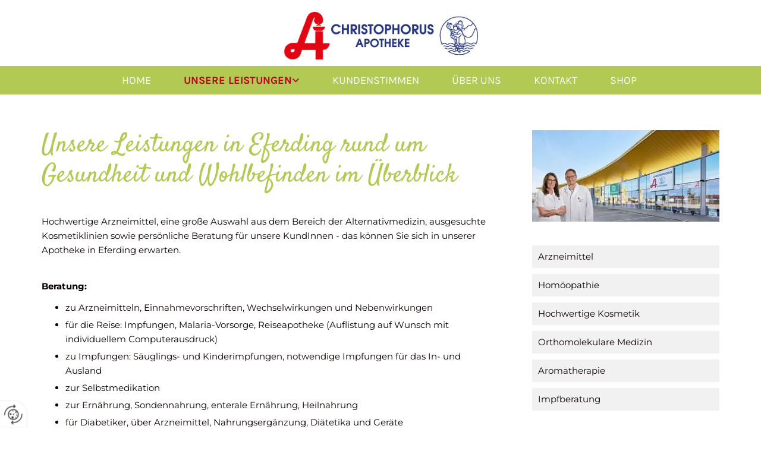

--- FILE ---
content_type: text/html; charset=UTF-8
request_url: https://www.apotheke-christophorus.at/unsere-leistungen
body_size: 8201
content:
<!DOCTYPE html> <html lang="de" data-currency="USD" data-lang="de" data-countrycode="de_DE" data-rHash="db5569cb0ceea481c9c118d35dbc0a14" dir="auto"> <head> <meta charset="UTF-8"/> <title>Unsere Leistungen - Christophorus Apotheke, Eferding</title><meta name="keywords" content="Gesundheit, Wohlbefinden"><meta name="description" content="Wir sind die Apotheke für die ganze Familie - Christophorus Apotheke, Eferding. Besuchen Sie unsere Website!"><meta property="og:type" content="website"><meta property="og:title" content="Unsere Leistungen - Christophorus Apotheke, Eferding"><meta property="og:url" content="https://www.apotheke-christophorus.at/unsere-leistungen"><meta property="og:description" content="Wir sind die Apotheke für die ganze Familie - Christophorus Apotheke, Eferding. Besuchen Sie unsere Website!"><meta property="og:image" content="https://www.apotheke-christophorus.at"><link rel='canonical' href='https://www.apotheke-christophorus.at/unsere-leistungen'/><meta name="viewport" content="width=device-width, initial-scale=1"> <style>.row.rowvideobg .termly-blocked-content { display: none !important; } .module.video .termly-blocked-content { width: 100% !important; } </style> <script>function onTermlyLoaded() { Termly.on("consent", (data) => { setTimeout(() => { window._monoLoader.initLibs(); const u = Object.entries(Termly.getConsentState()).some(([k, v]) => k === "performance" && v === true); if (u) { let e = document.querySelectorAll("iframe.monovideobg"); e.forEach((e) => { let o = e.getAttribute("data-src") || e.src; e.src = o + "&autoplay=1&mute=1&volume=0"; e.style.display = "block"; e.style.opacity = "1"; }); } }, 100); }); }</script> <script type="text/javascript" src="https://app.termly.io/resource-blocker/309e0817-6313-4be9-bc5d-a4dad0384309?autoBlock=on" onload="onTermlyLoaded()"></script> <link rel='shortcut icon' type='image/x-icon' href='/uploads/6hhG5WUc/favicon.ico'/><link rel="preload" href="https://css-fonts.eu.extra-cdn.com/css?family=Roboto:300,500&display=swap" as="style"><link href="https://css-fonts.eu.extra-cdn.com/css?family=Roboto:300,500&display=swap" rel="stylesheet"><link rel="stylesheet" href="https://site-assets.cdnmns.com/606c02160e78242bde96757ba312f54d/css/grids.css?1769614031895"><link rel="stylesheet" href="https://site-assets.cdnmns.com/606c02160e78242bde96757ba312f54d/css/hcaptcha.css?1769614031895"><link rel="stylesheet" href="/assets/user-style.css?1768483696"><link rel="stylesheet" id="style_site" href="/assets/sitestyle.css?1768483696"><link rel="stylesheet" href="https://site-assets.cdnmns.com/606c02160e78242bde96757ba312f54d/css/external-libs.css?1769614031895"><!--[if lt IE 9]><script src="https://site-assets.cdnmns.com/606c02160e78242bde96757ba312f54d/js/html5shiv.js"></script><script src="https://site-assets.cdnmns.com/606c02160e78242bde96757ba312f54d/js/respond.js"></script><![endif]--><script>if ('serviceWorker' in navigator){navigator.serviceWorker.getRegistrations().then(function(registrations) { for(registration in registrations) { registration.unregister(); }}); }</script><link rel="preconnect" href="https://site-assets.cdnmns.com/" crossorigin><link rel="preconnect" href="https://fonts.prod.extra-cdn.com/" crossorigin><style id='globalCSS'>.uploadWrapper { margin-bottom:25px; }</style><style> #infobar { bottom: 0; top: inherit; } </style> <meta name="google-site-verification" content="YdU98G_GbbiEf1sFHSbEq-s5FNxGJXqweH4nhIF2La0"/> <meta name="google-site-verification" content="0KNv7rSAwHaAd-Fepsv8rnc4_tVruy7RPmBdAlur4TQ"/> <meta name="google-site-verification" content="BBmFHPomT5PHlarOrwgxg6j7t65sc9yLIknRMttgRkE"/> <script> window.dataLayer = window.dataLayer || []; dataLayer.push({ 'envelopeID': '1399458', 'industry': '', 'customer_ua_accountID': '', 'envelopeHostname': 'www.apotheke-christophorus.at', 'SID': '858235', 'cms': 'm' }); </script> <script> (function(w,d,s,l,i){w[l]=w[l]||[];w[l].push({ 'gtm.start': new Date().getTime(),event:'gtm.js'}); var f=d.getElementsByTagName(s)[0], j=d.createElement(s),dl=l!='dataLayer'?'&l='+l:''; j.async=true;j.src= 'https://sgtm.herold.at/gtm.js?id='+i+dl; f.parentNode.append(j,f); }) (window,document,'script','dataLayer','GTM-5M4VVMZ8'); </script> <script src='https://site-assets.cdnmns.com/606c02160e78242bde96757ba312f54d/js/reseller/herold/herold_tracker.js'></script> <script>window.ASSETSURL='https://site-assets.cdnmns.com/606c02160e78242bde96757ba312f54d';</script></head> <body id="p5754" data-dateformat='d/m/Y' data-req="engagements,lazyload,quicklink"> <button type="button" id="consent-banner-prefs-button" aria-label="renew-consent" onclick="displayPreferenceModal();" style="display: block;"></button> <style> button#consent-banner-prefs-button { display: none; background-color: #fff; background-image: url(/assets/css/img/herold/2ed59759c0.svg); background-size: 44px; background-repeat: no-repeat; background-position: 50%; border: none; box-sizing: border-box; cursor: pointer; padding: 9px 9px 7px 7px; outline: none; width: 64px; height: 64px; border-top-right-radius: 50%; box-shadow: 0 0 6.86px 0 rgba(0,0,0,.10196078431372549); position: fixed; bottom: 0; left: 0; z-index: 9999999; transform: scale(.7); transform-origin: bottom left; transition: all .3s ease; } button#consent-banner-prefs-button:hover { transform: scale(1); } </style> <div id="r5001" class="row designRow"> <div class="container container-fluid"><div class="col col-sm-12"> <header><div id="r5000" class="row "> <div class="container container-fluid colsStack"><div id="c3059" class="col col-sm-12 col-md-4"></div> <div id="c5000" class="col col-sm-12 col-md-4"><a href="/"  title="Logo" aria-label="Logo" class="imageModuleWrap" id="w_m2905" data-track-event="click" data-track-action="internal_link_clicked"> <img src="[data-uri]" alt="Apotheken Logo" data-author="" width="1385" height="349" fetchpriority="high"/> <noscript data-lazyload-src="/uploads/kPRktsh8/640x0_768x0/Logo.jpg" data-lazyload-id="m2905" data-lazyload-class="module image" data-lazyload-alt="Apotheken Logo" data-req="" data-settings="enablehover=false,showelement=none,hovertransition=slowFadeIn"> <img id="m2905" class="module image" src="/uploads/kPRktsh8/640x0_768x0/Logo.jpg" alt="Apotheken Logo" width="1385" height="349" data-author="" fetchpriority="high"/> </noscript> </a> </div> <div id="c4600" class="col col-sm-12 col-md-4"></div> </div> </div> <div id="r3635" class="row "> <div class="container container-fluid"><div id="c3101" class="col col-sm-12"><nav id="m5000" class="module nav" data-settings="vertical=false,direction=right,push=true,activeParent=false,verticalNav-lg=false,verticalNav-md=false" aria-label="Navigation" tabindex="-1"> <ul class="navContainer"><li class=""> <a href="/" data-track-event="click" data-track-action="internal_link_clicked">Home</a> </li><li class=" hidden-lg hidden-md hidden-sm"> <a href="/datenschutz" data-track-event="click" data-track-action="internal_link_clicked">Datenschutz</a> </li><li class=" active"> <a href="/unsere-leistungen" data-track-event="click" data-track-action="internal_link_clicked">Unsere Leistungen</a> <ul><li class=""> <a href="/unsere-leistungen/arzneimittel" data-track-event="click" data-track-action="internal_link_clicked">Arzneimittel</a> </li><li class=""> <a href="/unsere-leistungen/homoopathie" data-track-event="click" data-track-action="internal_link_clicked">Homöopathie</a> </li><li class=""> <a href="/unsere-leistungen/hochwertige-kosmetik" data-track-event="click" data-track-action="internal_link_clicked">Hochwertige Kosmetik</a> </li><li class=""> <a href="/unsere-leistungen/orthomolekulare-medizin" data-track-event="click" data-track-action="internal_link_clicked">Orthomolekulare Medizin</a> </li><li class=""> <a href="/unsere-leistungen/aromatherapie" data-track-event="click" data-track-action="internal_link_clicked">Aromatherapie</a> </li><li class=""> <a href="/unsere-leistungen/impfberatung" data-track-event="click" data-track-action="internal_link_clicked">Impfberatung</a> </li></ul> </li><li class=""> <a href="/kundenstimmen" data-track-event="click" data-track-action="internal_link_clicked">Kundenstimmen</a> </li><li class=""> <a href="/uber-uns" data-track-event="click" data-track-action="internal_link_clicked">Über uns</a> </li><li class=""> <a href="/kontakt" data-track-event="click" data-track-action="internal_link_clicked">Kontakt</a> </li><li class=" hidden-lg hidden-md hidden-sm"> <a href="/impressum" data-track-event="click" data-track-action="internal_link_clicked">Impressum</a> </li><li class=" hidden-lg hidden-md hidden-sm"> <a href="/notdienste-2026" data-track-event="click" data-track-action="internal_link_clicked">Notdienste 2026</a> </li><li class=""> <a target="_blank" rel="nofollow noopener" href="https://shop.apotheke-christophorus.at/" data-track-event="click" data-track-action="link_clicked">Shop</a> </li><li class=" hidden-lg hidden-md hidden-sm"> <a href="/datenschutz-old-api-cm" data-track-event="click" data-track-action="internal_link_clicked">Datenschutz-old-api-cm</a> </li><li class=" hidden-lg hidden-md hidden-sm"> <a href="/datenschutz-old-api-cm" data-track-event="click" data-track-action="internal_link_clicked">Datenschutz-old-api-cm</a> </li></ul> </nav></div> </div> </div> </header><div id="r5002" role="main" class="row designRow"> <div class="container container-fluid"><div class="col col-sm-12"><div id="r2474" class="row "> <div class="container container-fixed "><div class="col col-sm-12 col-md-7 col-lg-8"><div id="m4129" class="module text"><h1 class="headline" style="text-align: left;">Unsere Leistungen in Eferding rund um Gesundheit und Wohlbefinden im Überblick</h1></div> <div id="m2018" class="module text" data-animate="fadeInUp"><p class="bodytext">Hochwertige Arzneimittel, eine große Auswahl aus dem Bereich der Alternativmedizin, ausgesuchte Kosmetiklinien sowie persönliche Beratung für unsere KundInnen -&nbsp;das können Sie sich in unserer Apotheke in Eferding erwarten.</p></div> <div id="m1154" class="module text" data-animate="fadeInUp"><h2><span style="font-weight: bold;">Beratung:</span></h2><ul><li class="bodytext">zu Arzneimitteln, Einnahmevorschriften, Wechselwirkungen und Nebenwirkungen</li><li class="bodytext">für die Reise: Impfungen, Malaria-Vorsorge, Reiseapotheke (Auflistung auf Wunsch mit individuellem Computerausdruck)</li><li class="bodytext">zu Impfungen: Säuglings- und Kinderimpfungen, notwendige Impfungen für das In- und Ausland</li><li class="bodytext">zur Selbstmedikation</li><li class="bodytext">zur Ernährung, Sondennahrung, enterale Ernährung, Heilnahrung</li><li class="bodytext">für Diabetiker, über Arzneimittel, Nahrungsergänzung, Diätetika und Geräte</li><li class="bodytext">zu Tierarzneimitteln: Verwendung und Anwendung</li></ul></div> <div id="m3302" class="module text" data-animate="fadeInUp"><h2><span style="font-weight: bold;">Alternative Medizin:</span></h2><p>&nbsp;</p><ul><li class="bodytext">Homöopathie: großes Angebot an Einzel- und Komplexmittel</li><li class="bodytext">Schüßler-Salze</li><li class="bodytext">Bachblüten: Anfertigung von individuellen Bachblütenmischungen</li><li class="bodytext">orthomolekulare Medizin und Mikronährstoffe, <span style="font-weight: bold;">Jetzt neu apothekeneigne Präparate</span></li><li class="bodytext">alles für Mutter und Kind: von der Schwangerschaft bis zum Schulkind</li></ul></div> <div id="m3083" class="module text" data-animate="fadeInUp"><h2><span style="font-weight: bold;">Labor:</span></h2><p>&nbsp;</p><ul><li class="bodytext">Anfertigung von Salben, Lotionen, Tinkturen und Tropfen nach individuellen Rezepten</li><li class="bodytext">große Palette an Zubereitungen mit äth. Ölen</li><li class="bodytext">Tees und Kräuter</li><li class="bodytext">große Auswahl an Heilkräutern und Genusstees</li><li class="bodytext">Anfertigung von individuellen Teemischungen</li></ul></div> <div id="m1671" class="module text" data-animate="fadeInUp"><h2><span style="font-weight: bold;">Kosmetik:</span></h2><p>&nbsp;</p><ul><li class="bodytext">gängige Apothekenkosmetik (LA ROCHE-POSAY)</li><li class="bodytext">Biokosmetik (LA VERA)</li><li class="bodytext">apothekeneigene Kosmetiklinie</li><li class="bodytext">verschiedene Körperpflegeprodukte</li></ul></div> <div id="m1823" class="module text" data-animate="fadeInUp"><h2><span style="font-weight: bold;">Zahnpflege:</span></h2><p>&nbsp;</p><ul><li class="bodytext">med. Zahnpasten, Zahnbürsten, Zahnseide u.v.m.</li><li class="bodytext">Mundwässer, Gurgellösungen und Mundpflegemittel</li><li>alles für die „Dritten“</li></ul></div> <div id="m2394" class="module text" data-animate="fadeInUp"><h2><span style="font-weight: bold;">Besorgen:</span></h2><p>&nbsp;</p><ul><li class="bodytext">von Medikamenten, die nicht auf Lager sind</li><li class="bodytext">von Spezialmedikamenten</li><li>von Heilmitteln aus dem Ausland (EU-Raum)</li></ul></div> <div id="m4163" class="module text" data-animate="fadeInUp"><h2><span style="font-weight: bold;">Entsorgen:</span></h2><p>&nbsp;</p><ul><li class="bodytext">von Altmedikamenten und Spritzen</li></ul><p>Informationsbroschüren zur Gesundheitsberatung. Literatur zu verschiedenen Gesundheitsfragen.</p></div> <div id="m1730" class="module text" data-animate="fadeInUp"><h2><span style="font-weight: bold;">Spezieller Kundenservice:</span></h2><p>&nbsp;</p><ul><li class="bodytext">Wir machen Geschenkpäckchen nach Ihrer Vorgabe.</li><li class="bodytext">Wir beliefern nach Wunsch Ärzte und Kunden.</li><li class="bodytext">Wir sind tierfreundlich (Tiere dürfen mit in die Apotheke).</li></ul></div> <div id="m3961" class="module text" data-animate="fadeInUp"><p class="bodytext" style="font-weight: bold;">Und natürlich machen wir auch Bereitschaftsdienst, nachts und am Wochenende <a href="/uploads/Eu7CbED2/Notdienst.pdf" target="_blank" rel="nofollow noopener" download="" data-track-event="click" data-track-action="file_download"><span style="text-decoration: underline;">(lt. Dienstkalender)</span>.</a></p></div> </div> <div id="c3337" class="col col-lg-4 col-md-5 col-sm-12"> <div class="imageModuleWrap" id="w_m2838"> <img src="[data-uri]" alt="" data-author="" width="800" height="390" fetchpriority="high"/> <noscript data-lazyload-src="/uploads/hXSlJzQb/768x0_320x0/3H5A6619_web2_web2__msi___jpg.webp" data-lazyload-id="m2838" data-lazyload-class="module image " data-lazyload-alt="" data-req="" data-settings="enablehover=false,showelement=none,hovertransition=slowFadeIn" data-animate="zoomIn"> <img id="m2838" class="module image " src="/uploads/hXSlJzQb/768x0_320x0/3H5A6619_web2_web2__msi___jpg.webp" alt="" width="800" height="390" data-author="" fetchpriority="high"/> </noscript> </div><ul id="m3511" class="module verticalnav hidden-sm hidden-sm" data-settings=""><li class=""> <a href="/unsere-leistungen/arzneimittel" data-track-event="click" data-track-action="internal_link_clicked">Arzneimittel</a> </li><li class=""> <a href="/unsere-leistungen/homoopathie" data-track-event="click" data-track-action="internal_link_clicked">Homöopathie</a> </li><li class=""> <a href="/unsere-leistungen/hochwertige-kosmetik" data-track-event="click" data-track-action="internal_link_clicked">Hochwertige Kosmetik</a> </li><li class=""> <a href="/unsere-leistungen/orthomolekulare-medizin" data-track-event="click" data-track-action="internal_link_clicked">Orthomolekulare Medizin</a> </li><li class=""> <a href="/unsere-leistungen/aromatherapie" data-track-event="click" data-track-action="internal_link_clicked">Aromatherapie</a> </li><li class=""> <a href="/unsere-leistungen/impfberatung" data-track-event="click" data-track-action="internal_link_clicked">Impfberatung</a> </li></ul> <div id="m4490" class="module divider"></div> <div id="m3071" class="module text"><h3 class="subtitle" style="color: #be0223;">Unsere neue Apotheken-App</h3></div> <div id="m1615" class="module divider"></div> <div id="m3682" class="module text"><p class="preamble"><span class="text_color_2" style="font-weight: bold; color: #0c0201;">Ihre Treue wird belohnt</span></p><ul><li class="bodytext">Sammeln Sie Punkte nach jedem Einkauf</li><li class="bodytext">Tauschen Sie diese gegen tolle Prämien</li><li class="bodytext">Vorbestellung von Medikamenten*</li><li class="bodytext">Ganz bequem von zu Hause aus einkaufen</li><li class="bodytext">Click&amp;Collect oder Versand** möglich</li><li class="bodytext">Keine Neuigkeiten mehr verpassen</li><li class="bodytext">uvm.</li></ul><p class="smalltext"><span style="color: #0c0201;">* bei Rezeptpflicht mit Foto-Upload des Rezeptes</span></p><p class="smalltext"><span style="color: #0c0201;">** ausgenommen rezeptpflichtige Medikamente und Kühlware</span></p></div> <a href="/uploads/9BpI9MOi/QRCode.webp"  title="Qr Code" download aria-label="Qr Code" class="imageModuleWrap" id="w_m3435" data-track-event="click" data-track-action="file_download"> <img src="[data-uri]" alt="QR Code App" data-author="" width="" height="" fetchpriority="high"/> <noscript data-lazyload-src="/uploads/9BpI9MOi/768x0_320x0/QRCode.webp" data-lazyload-id="m3435" data-lazyload-class="module image" data-lazyload-alt="QR Code App" data-req="" data-settings="enablehover=false,showelement=,hovertransition="> <img id="m3435" class="module image" src="/uploads/9BpI9MOi/768x0_320x0/QRCode.webp" alt="QR Code App" width="" height="" data-author="" fetchpriority="high"/> </noscript> </a> <div class="imageModuleWrap" id="w_m1467"> <img src="[data-uri]" alt="" data-author="" width="220" height="154" fetchpriority="high"/> <noscript data-lazyload-src="/uploads/uSjNmim1/220x0_220x0/1269386_th.png" data-lazyload-id="m1467" data-lazyload-class="module image" data-lazyload-alt="" data-req="" data-settings="enablehover=false,showelement=none,hovertransition=slowFadeIn" data-animate="zoomIn"> <img id="m1467" class="module image" src="/uploads/uSjNmim1/220x0_220x0/1269386_th.png" alt="" width="220" height="154" data-author="" fetchpriority="high"/> </noscript> </div><div id="m1017" class="module text" data-animate="fadeInUp"><p class="bodytext">Junge Eltern bekommen bei uns einen Rabatt von 5% für Kinderprodukte (Schnuller, Fläschchen etc.)!</p></div> <div id="m2194" class="module divider"></div> <div id="m4620" class="module text"><h3 class="bodytext" style="color: rgb(69, 69, 69); font-weight: bold;">Institutionen&nbsp;- Links</h3></div> <div id="m4381" class="module linklist" data-animate="fadeInUp"> <ul> <li> <a href="https://www.apotheker.or.at/internet/oeak/NewsPresse.nsf/WebTeaser/NewsTeaser/" target="_blank" rel="noopener" data-track-event="click" data-track-action="link_clicked"> <span class="iconContainer hidden " aria-label=""> <i class="listIcon " aria-hidden="false"></i> </span> <span class="itemLabel"> Österreichische Apothekerkammer </span> </a> </li> <li> <a href="https://www.apothekerverband.at/" target="_blank" rel="noopener" data-track-event="click" data-track-action="link_clicked"> <span class="iconContainer hidden " aria-label=""> <i class="listIcon " aria-hidden="false"></i> </span> <span class="itemLabel"> Österreichischer Apothekerverband </span> </a> </li> <li> <a href="http://www.roteskreuz.at/home/" rel="nofollow noopener" target="_blank" data-track-event="click" data-track-action="link_clicked"> <span class="iconContainer hidden " aria-label=""> <i class="listIcon " aria-hidden="false"></i> </span> <span class="itemLabel"> Rotes Kreuz - Informationsseite </span> </a> </li> <li> <a href="https://www.bmgf.gv.at/" rel="nofollow noopener" target="_blank" data-track-event="click" data-track-action="link_clicked"> <span class="iconContainer hidden " aria-label=""> <i class="listIcon " aria-hidden="false"></i> </span> <span class="itemLabel"> BM Soziales &amp; Generationen - Infoseite </span> </a> </li> <li> <a href="http://www.apo.or.at/de/" rel="nofollow noopener" target="_blank" data-track-event="click" data-track-action="link_clicked"> <span class="iconContainer hidden " aria-label=""> <i class="listIcon " aria-hidden="false"></i> </span> <span class="itemLabel"> Apotheken schneller finden </span> </a> </li> </ul> </div></div> </div> </div> </div> </div> </div> <footer><div id="r4800" class="row "> <div class="container container-fluid"><div id="c4919" class="col col-sm-12"><div id="m2384" class="module map osmap osmap osmap" data-url="?dm=m2384" data-req="mapbox-gl,leaflet,osmap" data-animate=""> <div class="map-container cookieconsent-optin-marketing" aria-label="Linzer Straße 16 4070 Eferding Österreich" data-address="Linzer Straße 16 4070 Eferding Österreich" data-zoom="16"></div> </div> </div> </div> </div> <div id="r1074" class="row bgfilter"> <div class="container container-fluid"><div id="c3869" class="col col-lg-3 col-md-4 col-sm-12 flexCol"><div class="flexWrap"> <div id="m1028" class="module text"><p class="preamble" style="color: #3f3901;"><span style="color: #454545; font-weight: bold;">Adresse</span></p><p class="bodytext" style="color: #3f3901;"><span style="color: #454545;"><span style="font-size: 18px;">Christophorus Apotheke</span><br>Linzer Straße 16<br>4070&nbsp;Eferding</span></p><p class="bodytext" style="color: #3f3901;"><span style="color: #454545;">Tel.:&nbsp;<a data-global="phone"  href="tel:+43727276950" data-track-event="click" data-track-action="phone_link">+43 7272 76950</a></span></p><p class="bodytext" style="color: #3f3901;"><span style="color: #454545;">E-Mail:&nbsp;</span><a href="mailto:office@apotheke-christophorus.at" data-track-event="click" data-track-action="email_link"><span style="color: #454545;">office@apotheke-christophorus.at</span></a></p></div> </div> <div id="m4753" class="module autospacer"></div> <div id="m2056" class="module autospacer"></div> </div> <div id="c2740" class="col col-lg-3 col-md-4 col-sm-12 flexCol"><div class="flexWrap"> <div id="m4439" class="module text"><p class="preamble" style="color: #454545;"><span style="font-weight: bold;">Öffnungszeiten</span></p></div> <div id="m4315" class="module text"><p class="bodytext" style="margin-left: 20px; text-align: left;">Montag - Freitag&nbsp; &nbsp; &nbsp;08:00 - 18.00</p><p class="bodytext" style="margin-left: 20px;">Samstag&nbsp; &nbsp; &nbsp; &nbsp; &nbsp; &nbsp; &nbsp; &nbsp; &nbsp;&nbsp; 08:00 - 17.00&nbsp;</p></div> </div> <div id="m2340" class="module autospacer"></div> <div id="m4358" class="module autospacer"></div> </div> <div id="c3371" class="col col-lg-3 col-md-4 col-sm-12 flexCol"><div class="flexWrap"> <div id="m3378" class="module text"><p class="preamble" style="color: #454545;"><span style="font-weight: bold;">Links</span></p></div> <div id="m8570" class="module text smallModule"><p class="bodytext" style="text-align: left; color: #454545;"><a href="/impressum" data-track-event="click" data-track-action="internal_link_clicked">Impressum</a>&nbsp;</p><p class="bodytext" style="text-align: left; color: #454545;"><a href="/datenschutz" data-track-event="click" data-track-action="internal_link_clicked">Datenschutz</a></p><p class="bodytext" style="text-align: left; color: #454545;"><a href="/kontakt" data-track-event="click" data-track-action="internal_link_clicked">Kontakt</a></p></div> <a href="https://www.facebook.com/apo.christoph" target="_blank" rel="noopener" title="" aria-label="" class="imageModuleWrap" id="w_m1764" data-track-event="click" data-track-action="link_clicked"> <img src="[data-uri]" alt="" data-author="" width="256" height="256" fetchpriority="high"/> <noscript data-lazyload-src="/uploads/Qynp2FEb/256x0_256x0/f_logo_RGB-Hex-Blue_512.png" data-lazyload-id="m1764" data-lazyload-class="module image smallModule" data-lazyload-alt="" data-req="" data-settings="enablehover=false,showelement=,hovertransition="> <img id="m1764" class="module image smallModule" src="/uploads/Qynp2FEb/256x0_256x0/f_logo_RGB-Hex-Blue_512.png" alt="" width="256" height="256" data-author="" fetchpriority="high"/> </noscript> </a> </div> <div id="m1211" class="module autospacer"></div> <div class="flexWrap"> <div id="m4345" class="module text smallModule"><p class="bodytext" style="text-align: left; color: #454545;">Webseite ist überprüft und barrierefrei</p></div> </div> <div id="m2119" class="module autospacer"></div> </div> <div class="col col-sm-12 col-lg-3 col-md-1 hidden-md hidden-sm"></div> </div> </div> </footer> <!-- Hardcoded border-top-width: 0px; and HEROLD are aware of this hacky fix --> <div class="row brandfooter noPadding" style="border-top-width: 0px;"> <div class="container container-fixed"> <div class="brandTextAlternativeContainer" style="justify-content: space-between;width: 100%;"> <a href='https://www.herold.at/marketing/websites/' target="_blank" rel="noopener" data-track-event="click" data-track-action="link_clicked"> <span class="brandingText" style="padding-right:10px" onmouseover="this.style.textDecoration='underline'" onmouseout="this.style.textDecoration='none'">Website erstellt von HEROLD</span> </a> <a href="https://www.herold.at/marketing/" target="_blank" rel="noopener" data-track-event="click" data-track-action="link_clicked"> <img src="https://site-assets.cdnmns.com/606c02160e78242bde96757ba312f54d/css/img/herold/logo.png" alt="Online Marketing von HEROLD"/> </a> </div> </div> </div></div> </div> </div> <a href='#' data-req="scrollTop" class='scrollIcon hidden bottom_right' aria-label="Zum Anfang der Seite gehen" data-track-event="click" data-track-action="internal_link_clicked"> <span></span> </a><script async nomodule src="https://site-assets.cdnmns.com/606c02160e78242bde96757ba312f54d/js/loader-polyfills.js?1769614031895"></script><script async src="https://site-assets.cdnmns.com/606c02160e78242bde96757ba312f54d/js/loader.js?1769614031895"></script><script> function addScript( src ) { var s = document.createElement( 'script' ); s.setAttribute( 'src', src ); document.body.appendChild( s ); } setTimeout(function(){ addScript("https://herold.adplorer.com/herold.aspx") }, 1500); </script><script type='application/ld+json'>{"@context":"http://schema.org","@type":"LocalBusiness","@id":"https://www.apotheke-christophorus.at/#global_business","name":"Christophorus Apotheke","address":{"@type":"PostalAddress","streetAddress":"Linzer Stra\u00dfe 16","addressLocality":"Eferding","addressRegion":"","postalCode":"4070","addressCountry":"\u00d6sterreich"},"email":"office@apotheke-christophorus.at","faxNumber":"+43 7272 76950-15","telephone":"+43 7272 76950","description":"Betrieben wird eine Apotheke.","latitude":"48.302186505727","longitude":"14.028229525552","url":"https://www.apotheke-christophorus.at","openingHoursSpecification":[{"@type":"OpeningHoursSpecification","dayOfWeek":"http://schema.org/Monday","opens":"08:00","closes":"18:00"},{"@type":"OpeningHoursSpecification","dayOfWeek":"http://schema.org/Tuesday","opens":"08:00","closes":"18:00"},{"@type":"OpeningHoursSpecification","dayOfWeek":"http://schema.org/Wednesday","opens":"08:00","closes":"18:00"},{"@type":"OpeningHoursSpecification","dayOfWeek":"http://schema.org/Thursday","opens":"08:00","closes":"18:00"},{"@type":"OpeningHoursSpecification","dayOfWeek":"http://schema.org/Friday","opens":"08:00","closes":"18:00"},{"@type":"OpeningHoursSpecification","dayOfWeek":"http://schema.org/Saturday","opens":"08:00","closes":"17:00"},{"@type":"OpeningHoursSpecification","dayOfWeek":"http://schema.org/Sunday"}],"logo":"https://www.apotheke-christophorus.at/uploads/kPRktsh8/Logo.jpg"}</script><!-- Mono global site tag (gtag.js) - Google Analytics --> <script async src='https://www.googletagmanager.com/gtag/js?id=G-WJCNGQ9X1E'></script> <script> window.dataLayer = window.dataLayer || []; function gtag(){dataLayer.push(arguments);} gtag('js', new Date()); gtag('config', 'G-WJCNGQ9X1E', { 'anonymize_ip': true, 'send_page_view': false, 'custom_map': {'dimension1': 'monoSiteId', 'dimension2': 'monoRendering'} }); gtag('event', 'monoAction', { 'monoSiteId': '1399458', 'monoRendering': 'website'}); gtag('event', 'page_view', { 'monoSiteId': '1399458', 'monoRendering': 'website'}); var _mtr = _mtr || []; _mtr.push(['addTracker', function (action) { gtag('event', action, { 'send_to': 'G-WJCNGQ9X1E', 'event_label': 'monoAction', 'monoSiteId': '1399458', 'monoRendering': 'website' }); }]); _mtr.push(['addRawTracker', function() { gtag.apply(gtag,arguments); }]); </script> </body> </html>

--- FILE ---
content_type: text/css
request_url: https://www.apotheke-christophorus.at/assets/sitestyle.css?1769614031895
body_size: 5884
content:
.headline { font-size:43px; line-height:1.2em; letter-spacing:0em; margin-bottom:20px; font-family:Satisfy; color:rgb(178, 201, 83); text-align:center;} .headline a:hover { text-decoration:underline;} nav { text-align:center;} nav > ul li > a { color:rgb(249, 249, 249); font-size:18px; font-family:Cabin; transition:all 0s ease 0s;} nav:before { font-size:30px; color:rgb(0, 0, 0);} nav > ul li > a:hover { color:rgb(63, 57, 1); text-decoration:underline;} nav > ul li.active > a { font-weight:800; color:rgb(190, 2, 35);} nav > ul li a { padding-top:5px; padding-right:5px; padding-bottom:5px; padding-left:5px; margin-top:0px; margin-right:15px; margin-left:15px; text-transform:none;} nav > ul > li > ul li a { background-color:rgb(204, 204, 204); border-color:rgb(255, 255, 255); margin-bottom:0px; border-bottom-width:0px; padding-left:15px; padding-right:15px; margin-left:0px; margin-right:0px; margin-top:10px;} nav > ul > li > ul li.active > a { background-color:rgb(204, 204, 204);} nav.opened-menu > ul { background-color:rgb(249, 249, 249);} nav > ul .closeBtn { color:rgb(204, 204, 204);} nav > ul > li > ul li a:hover { background-color:rgb(178, 201, 83);} .subtitle { font-size:28px; line-height:1.2em; letter-spacing:0em; margin-bottom:20px; font-family:Satisfy; color:rgb(12, 2, 1);} .preamble { font-size:20px; line-height:1.5em; letter-spacing:0em; margin-bottom:5px; color:rgb(249, 249, 249);} .bodytext { line-height:1.6em; margin-bottom:5px;} .bodytext a { text-decoration:underline;} .bodytext a:hover { color:#879734; text-decoration:underline;} .smalltext { line-height:1.2em; letter-spacing:0em; font-size:11px; margin-bottom:5px; color:rgb(249, 249, 249);} body { background-color:rgb(255, 255, 255); font-family:Montserrat; color:rgb(12, 2, 1); font-size:15px; line-height:1.2em;} body a { color:rgb(63, 0, 10); text-decoration:none;} body a:hover { color:rgb(178, 201, 83);} .button { margin-bottom:40px; border-radius:3px; border-width:0px; font-weight:800; color:rgb(255, 255, 255); background-color:rgb(12, 2, 1); padding-top:15px; padding-right:25px; padding-bottom:15px; padding-left:25px; font-size:17px; text-align:center; text-transform:none; border-top-left-radius:6px; border-top-right-radius:6px; border-bottom-right-radius:6px; border-bottom-left-radius:6px; display:table; margin-left:0; margin-right:auto;} .button:hover { color:rgb(255, 255, 255); background-color:rgb(178, 201, 83);} .form { margin-bottom:40px; padding-top:0px; padding-right:0px; padding-bottom:0px; padding-left:0px;} .form label { padding-bottom:0px; margin-bottom:5px; line-height:1.2em;} .form input[type=text],.form textarea,.form select { border-radius:3px; border-width:1px; border-color:rgb(204, 204, 204); color:rgb(69, 69, 69); font-size:14px; padding-top:10px; padding-right:10px; padding-bottom:10px; padding-left:10px; margin-top:0px; margin-right:0px; margin-bottom:5px; margin-left:0px; background-color:rgba(255, 255, 255, 0.39);} .form input[type=submit] { margin-top:20px; margin-bottom:0px; display:table; margin-left:0; margin-right:auto; border-top-left-radius:6px; border-top-right-radius:6px; border-bottom-right-radius:6px; border-bottom-left-radius:6px; padding-left:30px; padding-right:30px;} .form .g-recaptcha { margin-top:15px;} .form input[type=checkbox]+span,.form input[type=radio]+span,.form .form_option input[type=checkbox]+label:not([class*="optin"]) { line-height:1.6em; margin-left:10px; margin-bottom:20px; margin-right:20px;} .text { margin-bottom:40px; padding-top:0px; padding-right:0px; padding-bottom:0px; padding-left:0px;} .image { margin-bottom:40px; padding-top:0px; padding-right:0px; padding-bottom:0px; padding-left:0px;} .map { margin-bottom:40px;} .gallery { margin-bottom:40px;} .row { padding-top:60px; padding-right:30px; padding-bottom:20px; padding-left:30px; background-color:rgb(249, 249, 249);} .col { margin-bottom:0px; padding-left:15px; padding-right:15px; margin-top:0px; padding-bottom:0px;} .custom1 {} .custom2 {} .custom4 {} .custom5 {} .custom3 {} .smallsubtitle { font-size:39px; line-height:1.2em; margin-bottom:5px; color:rgb(241, 241, 241); font-family:Satisfy;} .spottext { font-size:60px; color:rgb(63, 57, 1); line-height:1.0em; text-align:center; margin-bottom:0px; text-transform:uppercase; font-weight:800;} .spottext a { color:rgb(249, 249, 249);} .spottext a:hover { color:rgb(249, 249, 249);} .footertext { font-size:13px; line-height:1.6em; margin-bottom:0px; color:rgb(69, 69, 69); text-decoration:none;} .footertext a { color:rgb(249, 249, 249); text-decoration:underline;} .footertext a:hover { color:rgb(249, 249, 249); text-decoration:none;} .companyname { font-size:42px; text-align:center; line-height:1.2em; color:rgb(190, 2, 35); font-family:Satisfy; letter-spacing:0em; font-weight:800; text-transform:none; text-decoration:none;} .companyname a { color:rgb(178, 201, 83);} .smallspottext { line-height:1.5em; color:rgb(178, 201, 83); text-align:center; font-size:22px; margin-bottom:5px;} .smallspottext a { color:rgb(249, 249, 249);} .smallspottext a:hover { color:rgb(249, 249, 249);} .locale { text-align:right;} .locale ul li a { transition:all 0.25s ease-in 0s; color:rgb(241, 241, 241); font-size:14px;} .locale ul li { background-color:rgb(69, 69, 69); padding-top:5px; padding-right:15px; padding-bottom:5px; padding-left:15px;} .locale ul li:hover { background-color:rgb(113, 113, 113);} .locale ul li a:hover { color:rgb(249, 249, 249);} .locale ul li.active a { color:rgb(249, 249, 249);} .button2 { font-size:16px; border-width:2px; line-height:1em; margin-bottom:40px; border-radius:3px; color:rgb(249, 249, 249); display:table; margin-left:auto; margin-right:auto; padding-top:15px; padding-right:35px; padding-bottom:15px; padding-left:35px; border-top-width:0px; border-right-width:0px; border-bottom-width:0px; border-left-width:0px; border-color:rgb(178, 201, 83); border-top-left-radius:6px; border-top-right-radius:6px; border-bottom-right-radius:6px; border-bottom-left-radius:6px; text-transform:uppercase; font-weight:800; background-color:rgb(63, 57, 1);} .button2:hover { color:rgb(249, 249, 249); background-color:rgb(178, 201, 83);} .divider { border-top-width:1px; border-color:rgb(204, 204, 204); width:100%; display:table; margin-left:auto; margin-right:auto;} .singlePost .divider { margin-bottom:40px;} .socialmedia { text-align:left; font-size:26px;} .socialmedia li { margin-left:0px; margin-bottom:40px; margin-right:30px;} .socialmedia li a { color:rgb(249, 249, 249); width:10px; height:26px;} .paymenticons li { padding-bottom:0px; margin-bottom:10px; margin-left:0px; padding-left:0px; margin-right:10px;} .paymenticons { text-align:left;} .linklist { padding-bottom:0px; padding-left:0px; margin-bottom:40px; margin-top:0px;} .linklist a { margin-bottom:1px; background-color:rgb(241, 241, 241); padding-top:10px; padding-right:10px; padding-bottom:10px; padding-left:10px;} .linklist a:hover { background-color:rgb(241, 241, 241);} .breadcrumb li a { margin-bottom:10px; margin-left:10px; margin-right:10px;} .cart { display:table; margin-left:auto; margin-right:0; margin-bottom:0px;} .cart .cartBtn { color:rgb(69, 69, 69); font-size:20px;} .cart .cartAmount { font-size:12px; color:rgb(249, 249, 249); background-color:rgb(12, 2, 1); width:16px; height:16px; margin-left:-5px; border-top-left-radius:100px; border-top-right-radius:100px; border-bottom-right-radius:100px; border-bottom-left-radius:100px; margin-top:-8px;} .cart .checkoutBtn { margin-bottom:0px;} .cart .title { margin-bottom:20px;} .cart .subTotalText { margin-top:0px;} .cart .subTotal { margin-bottom:10px; margin-top:5px;} .cart .cartContents { background-color:rgb(241, 241, 241);} .cart .divider { margin-bottom:10px;} .search { display:table; margin-left:auto; margin-right:0;} .search .searchicon { color:rgb(249, 249, 249); width:16px; height:16px; border-top-left-radius:100px; border-top-right-radius:100px; border-bottom-right-radius:100px; border-bottom-left-radius:100px; font-size:16px; margin-bottom:0px;} .review { margin-bottom:40px; background-color:rgb(241, 241, 241); padding-top:20px; padding-right:20px; padding-bottom:20px; padding-left:20px;} .review .reviewName { text-align:center; margin-bottom:5px;} .review .reviewDescription { text-align:center;} .review .reviewRating { text-align:center;} .review .reviewRating .star { margin-right:2px; margin-left:2px;} .review .authorDate { text-align:center;} .html { margin-bottom:40px;} .blog .details { padding-top:0px; margin-top:15px; margin-bottom:20px;} .blog .readMore { margin-top:20px; margin-bottom:40px;} .catalog { margin-bottom:40px;} .catalog .productText { padding-top:10px;} .catalog .visualTag { text-align:center; text-transform:uppercase; padding-top:7px; padding-right:7px; padding-bottom:7px; padding-left:7px;} .emailshare a { margin-bottom:20px;} .openinghours { margin-bottom:40px;} .openinghours .specialDayTitle { margin-top:20px;} .offers { margin-bottom:40px; background-color:rgb(241, 241, 241); padding-top:20px; padding-right:20px; padding-bottom:20px; padding-left:20px;} .offers .button { margin-bottom:0px; margin-top:20px; display:table; margin-left:auto; margin-right:auto;} .offers .offerName { text-align:center;} .offers .offerDescription { text-align:center;} .offers .offerPrice { text-align:center;} .offers .validFrom { text-align:center;} .offers .validThrough { text-align:center;} .list { margin-bottom:40px;} .list .listIcon { color:rgb(178, 201, 83); font-size:21px; margin-right:10px; width:30px; height:30px;} .list .listTitle { color:rgb(69, 69, 69); font-size:30px; text-align:left;} .video { margin-bottom:40px;} .singleProduct .addBtn { padding-top:13px;} .singleProduct .gallery .visualTag { text-align:center; font-size:21px; text-transform:uppercase; padding-top:10px; padding-right:10px; padding-bottom:10px; padding-left:10px;} .singleProduct .divider { margin-bottom:20px; margin-top:0px;} .pricelist { margin-bottom:40px;} .pricelist li { margin-bottom:20px;} .checkout .divider { margin-bottom:20px;} .checkout .descriptivetext { padding-bottom:20px;} .checkout .infolabel { padding-bottom:10px;} .verticalnav { margin-bottom:40px;} .verticalnav > li > a { color:rgb(12, 2, 1); margin-bottom:10px;} .verticalnav > li > a:hover { color:rgb(178, 201, 83);} nav > li.active > a { color:rgb(178, 201, 83);} .verticalnav > li > ul a { color:rgb(12, 2, 1);} .verticalnav > li > ul a:hover { color:rgb(178, 201, 83);} .verticalnav > li > ul li.active > a { color:rgb(178, 201, 83);} .verticalnav > li > ul li a { margin-bottom:10px;} .singlePost .blogShare { margin-bottom:40px;} .imagelist { margin-bottom:40px;} .facebookpage { margin-bottom:40px;} .instagramembed { margin-bottom:40px;} .googleplusone { margin-bottom:40px;} .openinghours2 { margin-bottom:40px;} .shopfilter .filter_label { color:rgb(69, 69, 69);} .shopfilter .shop_filter { background-color:rgb(241, 241, 241);} .shopfilter label { color:rgb(69, 69, 69);} .shopfilter .price-text { color:rgb(69, 69, 69);} .shopfilter .clearSelection { color:rgb(69, 69, 69);} .shopfilter .ui-slider { background-color:rgb(12, 2, 1);} .shopfilter .ui-slider-range { background-color:rgb(204, 204, 204);} .shopfilter .ui-slider-handle { background-color:rgb(249, 249, 249); border-color:rgb(204, 204, 204);} .scrollIcon { background-color:rgb(12, 2, 1); border-top-left-radius:100px; border-top-right-radius:100px; border-bottom-right-radius:100px; border-bottom-left-radius:100px;} .scrollIcon span:before { color:rgb(249, 249, 249);} .scrollIcon:hover { background-color:rgb(178, 201, 83);} .brandfooter { font-size:13px; margin-top:17px;} .lightheadline { color:rgb(190, 2, 35); font-size:29px; margin-bottom:15px; text-align:center;} .lightsubtitle { text-align:center; margin-bottom:15px; font-size:19px;} .custom9 { font-family:Satisfy; font-size:24px; line-height:1.4em;} .custom10 { font-size:18px;} .engagement.thinbar { background-color:rgb(178, 201, 83);} .engagement.thinbar .button { margin-left:auto; margin-right:auto;} .engagement.thinbar .closeBtn { font-size:24px;} .engagement.thinbar .bodytext { text-align:center;} .engagement.thinbar .headline { font-family:Roboto; color:rgb(63, 57, 1);} .engagement.sticky { background-color:rgb(249, 249, 249); border-left-width:1px; border-top-width:1px; border-bottom-width:1px; border-right-width:1px; border-color:rgb(178, 201, 83); padding-left:10px; padding-top:5px; padding-bottom:5px; padding-right:10px;} .engagement.sticky .stickyLink:hover .stickyIcon, .engagement.sticky.stickyLink:hover .stickyIcon { color:#596528;} .darksmallspottext { font-size:27px;} @media only screen and (max-width:1199px) {nav:before { font-size:21px;} nav > ul li a { border-bottom-width:0px; margin-left:10px; margin-right:10px;} nav.opened-menu > ul { background-color:rgb(241, 241, 241); padding-top:20px; padding-right:20px; padding-bottom:20px; padding-left:20px;} nav > ul .closeBtn { color:rgb(69, 69, 69);} .custom4 {} .custom4 a {} .custom4 a:hover {} .custom1 { line-height:1.2em;} .custom1 a {} .custom1 a:hover {} .custom3 {} .custom3 a {} .custom3 a:hover {} body {} body a {} body a:hover {} .text {} .headline { font-size:40px;} .bodytext {} .bodytext a {} .bodytext a:hover {} .smalltext { font-size:12px;} .smalltext a {} .smalltext a:hover {} .companyname { font-size:18px;} .companyname a {} .companyname a:hover {} .button2 { font-size:14px;} }@media only screen and (max-width:767px) {nav > ul li > a { font-size:20px;} nav:before { font-size:30px; color:rgb(255, 255, 255);} nav.opened-menu > ul { background-color:rgb(178, 201, 83);} nav > ul li a { padding-top:10px; padding-right:10px; padding-bottom:10px; padding-left:10px; margin-right:0px; margin-bottom:0px; margin-left:0px;} nav > ul li a:hover { background-color:rgba(255, 255, 255, 0);} nav > ul > li > ul li a { background-color:rgba(255, 255, 255, 0); border-color:rgba(255, 255, 255, 0); padding-left:10px; padding-right:10px;} nav > ul li.active > a { background-color:rgba(255, 255, 255, 0);} nav > ul > li > ul li.active > a { border-color:rgba(255, 255, 255, 0);} nav > ul .closeBtn { color:rgb(255, 255, 255);} .headline { font-size:34px;} .subtitle { font-size:23px;} .preamble { font-size:19px;} .text { margin-bottom:20px; padding-right:0px; padding-left:0px;} .col { padding-bottom:20px;} .row { padding-top:40px; padding-left:0px; padding-right:0px;} .form { margin-bottom:20px; padding-top:0px; padding-right:0px; padding-bottom:0px; padding-left:0px;} .form label {} .form input[type=submit] {} .form input[type=submit]:hover {} .form input[type=text],.form textarea,.form select {} .form .thankYou {} .form input[type=checkbox]+span,.form input[type=radio]+span,.form .form_option input[type=checkbox]+label:not([class*="optin"]) { margin-bottom:10px; margin-right:10px;} .gallery { margin-bottom:20px;} .map { margin-bottom:20px;} .image { margin-bottom:20px;} .button { margin-bottom:20px; margin-left:auto;} .custom1 {} .custom1 a {} .custom1 a:hover {} .custom2 {} .custom2 a {} .custom2 a:hover {} .custom3 {} .custom3 a {} .custom3 a:hover {} .custom4 {} .custom4 a {} .custom4 a:hover {} .custom5 {} .custom5 a {} .custom5 a:hover {} .spottext { font-size:25px;} body {} body a {} body a:hover {} .locale {} .locale ul li a {} .locale ul li a:hover {} .locale ul li.active a {} .locale ul li {} .locale ul li:hover {} .locale ul li.active {} .smallsubtitle { font-size:19px;} .smallspottext { font-size:20px;} .smallspottext a {} .smallspottext a:hover {} .companyname { font-size:20px; text-align:left;} .footertext {} .footertext a {} .footertext a:hover {} .button2 { margin-bottom:20px;} .socialmedia { text-align:center; font-size:22px;} .socialmedia li a { height:30px;} .review { margin-bottom:20px;} .linklist { margin-bottom:20px;} .html { margin-bottom:20px; padding-bottom:0px; padding-top:0px;} .catalog { margin-bottom:20px;} .blog .readMore { margin-bottom:20px;} .openinghours { margin-bottom:20px;} .video { margin-bottom:20px;} .list { margin-bottom:20px;} .offers { margin-bottom:20px;} .cart .subTotalText { margin-top:5px; margin-bottom:10px;} .cart .prodPrice { margin-top:10px; margin-bottom:10px;} .pricelist { margin-bottom:20px;} .verticalnav { margin-bottom:20px;} .imagelist { margin-bottom:20px;} .facebookpage { margin-bottom:20px;} .instagramembed { margin-bottom:20px;} .googleplusone { margin-bottom:20px;} .openinghours2 { margin-bottom:20px;} .lightheadline { font-size:24px;} .lightsubtitle { font-size:16px;} }#r5001 { padding-left:0px; padding-right:0px; padding-top:0px; padding-bottom:0px;} #r5000 { background-color:rgba(0, 0, 0, 0); background-repeat:no-repeat; background-position:50% 0%; background-attachment:fixed; border-color:rgb(178, 201, 83); padding-left:15px; padding-top:20px; padding-bottom:8px; padding-right:15px;} #m2905 { max-width:85%; border-style:solid; margin-left:auto; margin-bottom:0px; margin-right:auto;} #m2905 + .hoverOverlay .hoverIcon { border-style:solid;} #m2905 + .hoverOverlay { border-style:solid;} #r3635 { background-color:rgb(178, 201, 83); padding-top:10px; padding-bottom:10px;} #m5000 > ul li > a { font-family:Karla;} #m5000 > ul li a { text-transform:uppercase; margin-left:20px; margin-right:25px;} #m5000 > ul > li > ul li a { background-color:#a5ba49;} #m5000 > ul > li > ul li a:hover { background-color:#98ac42;} #m5000 > ul > li > ul li.active > a { font-weight:700; color:#fff; text-decoration:underline; background-color:#98ac42;} #m5000 > ul > li > ul a:hover { color:#fff; text-decoration:underline;} #m5000 > ul li > a:hover { color:rgb(190, 2, 35);} #r5002 { background-position:50% 0%; background-repeat:repeat-y;} #r5002 > .container {} #r4800 { border-style:solid; padding-left:0px; padding-top:0px; padding-bottom:0px; padding-right:0px;} #c4919 { border-style:solid; padding-left:0px; padding-right:0px;} #m2384 { height:440px; border-style:solid; margin-bottom:0px;} #r1074 { background-color:rgba(0, 0, 0, 0); background-image:url(/uploads/YqDTfJCP/767x0_2560x0/lavendel.jpg); background-position:50% 0%; padding-left:0px; padding-top:0px; padding-bottom:0px; padding-right:0px;} #r1074.bgfilter:before { background-color:rgba(255, 255, 255, 0.8);} #c3869 { padding-top:60px; padding-right:30px; padding-bottom:20px; padding-left:60px; background-color:rgba(0, 0, 0, 0);} #m1028 { margin-bottom:0px; margin-left:15px;} #c2740 { padding-top:60px; padding-right:30px; padding-bottom:20px; padding-left:60px; background-color:rgba(0, 0, 0, 0);} #m4439 { margin-left:20px; margin-bottom:0px;} #c3371 { padding-top:60px; padding-right:30px; padding-bottom:20px; padding-left:60px; background-color:rgba(0, 0, 0, 0);} #m3378 { border-style:solid; margin-bottom:0px;} #m1764 { max-width:9%; margin-bottom:20px; margin-right:auto;} #m1764 + .hoverOverlay .hoverIcon { border-style:solid;} #m1764 + .hoverOverlay { border-style:solid;} #m4345 { margin-bottom:20px;} #p5368 #r4391 { background-image:url(/uploads/il2jF9mm/767x0_2560x0/3H5A6619_web2__msi___jpg.webp); background-repeat:no-repeat; background-size:cover; background-position:50% 100%; border-style:solid; padding-left:0px; padding-top:200px; padding-bottom:200px; padding-right:0px;} #p5368 #c2765 { background-color:transparent; background-image:none; background-repeat:no-repeat; background-size:cover; background-position:0% 50%; padding-top:200px; padding-bottom:100px;} #p5368 #r3694 { background-image:url(/uploads/acH1hFD3/767x0_2560x0/0X1A5864.webp); background-repeat:no-repeat; background-size:cover; background-position:50% 50%; border-style:solid; padding-left:0px; padding-top:200px; padding-bottom:200px; padding-right:0px;} #p5368 #c2878 { background-color:transparent; background-image:none; background-repeat:no-repeat; background-size:cover; background-position:0% 50%; padding-top:200px; padding-bottom:100px;} #p5368 #r2627 { background-image:url(/uploads/CJ7WZxlZ/767x0_2560x0/TAOASISAEOIriswurzelMagnolieRoseLavendelEukalyptus.webp); background-repeat:no-repeat; background-size:cover; background-position:50% 50%; border-style:solid; padding-left:0px; padding-top:200px; padding-bottom:200px; padding-right:0px;} #p5368 #c4109 { background-color:transparent; background-image:none; background-repeat:no-repeat; background-size:cover; background-position:0% 50%; padding-top:200px; padding-bottom:100px;} #p5368 #r3463 { background-color:#fff; border-style:solid;} #p5368 #m2405 { max-width:6%; border-style:solid; margin-left:auto; margin-right:auto;} #p5368 #r2230 { background-color:rgb(241, 241, 241); border-style:solid;} #p5368 #r2418 { background-color:rgb(241, 241, 241); border-style:solid; padding-top:0px; padding-bottom:60px;} #p5368 #c4640 { border-style:solid; padding-top:25px; padding-bottom:25px;} #p5368 #m3913 { max-width:50%; border-style:solid; border-top-left-radius:100px; border-top-right-radius:100px; border-bottom-left-radius:100px; border-bottom-right-radius:100px; margin-left:auto; margin-right:auto;} #p5368 #m3913 + .hoverOverlay .hoverIcon { border-style:solid;} #p5368 #m3913 + .hoverOverlay { border-style:solid;} #p5368 #m4211 { margin-bottom:0px;} #p5368 #c2506 { border-style:solid; padding-top:25px; padding-bottom:25px;} #p5368 #m4151 { max-width:50%; border-style:solid; border-top-left-radius:100px; border-top-right-radius:100px; border-bottom-left-radius:100px; border-bottom-right-radius:100px; margin-left:auto; margin-right:auto;} #p5368 #m4151 + .hoverOverlay .hoverIcon { border-style:solid;} #p5368 #m4151 + .hoverOverlay { border-style:solid;} #p5368 #c2195 { border-style:solid; padding-top:25px; padding-bottom:25px;} #p5368 #m2840 { max-width:50%; border-style:solid; border-top-left-radius:100px; border-top-right-radius:100px; border-bottom-left-radius:100px; border-bottom-right-radius:100px; margin-left:auto; margin-right:auto;} #p5368 #m2840 + .hoverOverlay .hoverIcon { border-style:solid;} #p5368 #m2840 + .hoverOverlay { border-style:solid;} #p5368 #c2199 { border-style:solid; padding-top:25px; padding-bottom:25px;} #p5368 #m2814 { max-width:50%; border-style:solid; border-top-left-radius:100px; border-top-right-radius:100px; border-bottom-left-radius:100px; border-bottom-right-radius:100px; margin-left:auto; margin-right:auto;} #p5368 #m2814 + .hoverOverlay .hoverIcon { border-style:solid;} #p5368 #m2814 + .hoverOverlay { border-style:solid;} #p5368 #c1198 { border-style:solid; padding-top:25px; padding-bottom:25px;} #p5368 #m3942 { max-width:50%; border-style:solid; border-top-left-radius:100px; border-top-right-radius:100px; border-bottom-left-radius:100px; border-bottom-right-radius:100px; margin-left:auto; margin-right:auto;} #p5368 #m3942 + .hoverOverlay .hoverIcon { border-style:solid;} #p5368 #m3942 + .hoverOverlay { border-style:solid;} #p5368 #c3043 { border-style:solid; padding-top:25px; padding-bottom:25px;} #p5368 #m1067 { max-width:50%; border-style:solid; border-top-left-radius:100px; border-top-right-radius:100px; border-bottom-left-radius:100px; border-bottom-right-radius:100px; margin-left:auto; margin-right:auto;} #p5368 #m1067 + .hoverOverlay .hoverIcon { border-style:solid;} #p5368 #m1067 + .hoverOverlay { border-style:solid;} #p5368 #r4302 { padding-top:0px; padding-bottom:0px; padding-left:0px; padding-right:0px;} #p5368 #c1301 { margin-bottom:0px; padding-top:100px; padding-right:100px; padding-bottom:100px; padding-left:100px;} #p5368 #c4153 { background-color:rgb(255, 255, 255); background-image:url(/uploads/82H6A7ts/767x0_1280x0/3H5A6643_web.webp); background-repeat:no-repeat; background-size:cover; background-position:50% 0%;} #p5368 #r2326 { padding-top:0px; padding-bottom:0px; padding-left:0px; padding-right:0px;} #p5368 #c3917 { padding-right:0px; padding-left:0px;} #p5368 #m4377 { border-style:solid;} #p5368 #m3188 { border-style:solid;} #p5368 #c3562 { padding-top:0px;} #p5368 #r1993 { background-color:rgb(178, 201, 83); padding-top:20px;} #p5368 #c1459 { background-color:rgba(178, 201, 83, 0.59); padding-left:0px; padding-right:0px;} #p5368 #m4438 { margin-bottom:0px; margin-top:20px;} #p5368 #r1724 { padding-top:300px; padding-bottom:300px; background-image:url(/uploads/qTOXvbzt/767x0_2560x0/Dia-Kundenstimmen.jpg); background-size:cover; background-repeat:no-repeat; background-position:50% 0%; padding-left:0px; padding-right:0px;} #p5368 #c4268 { background-color:transparent; padding-left:0px; padding-right:0px;} #p6186 #m5730 { border-style:solid;} #p5754 #r2474 { padding-bottom:100px; background-color:rgb(255, 255, 255);} #p5754 #c3337 { padding-left:60px;} #p5754 #m2838 + .hoverOverlay .hoverIcon { border-style:solid;} #p5754 #m2838 + .hoverOverlay { border-style:solid;} #p5754 #m2838 { border-style:solid;} #p5754 #m3511 > li > a { background-color:#f1f1f1; padding-left:10px; padding-top:10px; padding-bottom:10px; padding-right:10px;} #p5754 #m3511 > li > a:hover { background-color:#f1f1f1;} #p5754 #m3511 > li.active a { background-color:#f1f1f1;} #p5754 #m4490 { padding-top:40px;} #p5754 #m3071 { margin-bottom:20px;} #p5754 #m1615 { padding-top:40px;} #p5754 #m3435 + .hoverOverlay .hoverIcon { border-style:solid;} #p5754 #m3435 + .hoverOverlay { border-style:solid;} #p5754 #m2194 { padding-top:40px;} #p5754 #m4620 { margin-bottom:20px;} #p8078 #r2474 { padding-bottom:100px; background-color:rgb(255, 255, 255);} #p8078 #c1943 { padding-left:60px;} #p8078 #m3422 { padding-top:40px;} #p8078 #m4728 { margin-bottom:20px;} #p8078 #m1743 { padding-top:40px;} #p8078 #m4684 + .hoverOverlay .hoverIcon { border-style:solid;} #p8078 #m4684 + .hoverOverlay { border-style:solid;} #p8078 #m1677 { padding-top:40px;} #p8078 #m4732 { margin-bottom:20px;} #p6438 #r2474 { padding-bottom:100px; background-color:rgb(255, 255, 255);} #p6438 #m1595 { border-style:solid; margin-left:auto; margin-right:auto;} #p6438 #m1595 + .hoverOverlay .hoverIcon { border-style:solid;} #p6438 #m1595 + .hoverOverlay { border-style:solid;} #p6438 #c4335 { padding-left:60px;} #p6438 #m4168 { padding-top:40px;} #p6438 #m3390 { margin-bottom:20px;} #p6438 #m1958 { padding-top:40px;} #p6438 #m2403 + .hoverOverlay .hoverIcon { border-style:solid;} #p6438 #m2403 + .hoverOverlay { border-style:solid;} #p6438 #m4272 { padding-top:40px;} #p6438 #m4407 { margin-bottom:20px;} #p9047 #r2474 { padding-bottom:100px; background-color:rgb(255, 255, 255);} #p9047 #m1595 + .hoverOverlay .hoverIcon { border-style:solid;} #p9047 #m1595 + .hoverOverlay { border-style:solid;} #p9047 #m1595 { border-style:solid;} #p9047 #c4656 { padding-left:60px;} #p9047 #m3059 { padding-top:40px;} #p9047 #m1394 { margin-bottom:20px;} #p9047 #m1036 { padding-top:40px;} #p9047 #m1547 + .hoverOverlay .hoverIcon { border-style:solid;} #p9047 #m1547 + .hoverOverlay { border-style:solid;} #p9047 #m2778 { padding-top:40px;} #p9047 #m4055 { margin-bottom:20px;} #p5630 #r2474 { padding-bottom:100px; background-color:rgb(255, 255, 255);} #p5630 #c3119 { padding-left:60px;} #p5630 #m3286 { padding-top:40px;} #p5630 #m3093 { margin-bottom:20px;} #p5630 #m1086 { padding-top:40px;} #p5630 #m2697 + .hoverOverlay .hoverIcon { border-style:solid;} #p5630 #m2697 + .hoverOverlay { border-style:solid;} #p5630 #m2242 { padding-top:40px;} #p5630 #m1717 { margin-bottom:20px;} #p9508 #r2474 { padding-bottom:100px; background-color:rgb(255, 255, 255);} #p9508 #m1595 + .hoverOverlay .hoverIcon { border-style:solid;} #p9508 #m1595 + .hoverOverlay { border-style:solid;} #p9508 #m1595 { border-style:solid;} #p9508 #c3119 { padding-left:60px;} #p9508 #m3286 { padding-top:40px;} #p9508 #m3093 { margin-bottom:20px;} #p9508 #m1086 { padding-top:40px;} #p9508 #m2697 + .hoverOverlay .hoverIcon { border-style:solid;} #p9508 #m2697 + .hoverOverlay { border-style:solid;} #p9508 #m2242 { padding-top:40px;} #p9508 #m1717 { margin-bottom:20px;} #p6233 #r2474 { padding-bottom:100px; background-color:rgb(255, 255, 255);} #p6233 #c3119 { padding-left:60px;} #p6233 #m3286 { padding-top:40px;} #p6233 #m3093 { margin-bottom:20px;} #p6233 #m1086 { padding-top:40px;} #p6233 #m2697 + .hoverOverlay .hoverIcon { border-style:solid;} #p6233 #m2697 + .hoverOverlay { border-style:solid;} #p6233 #m2242 { padding-top:40px;} #p6233 #m1717 { margin-bottom:20px;} #p5903 #r2679 { padding-top:300px; padding-bottom:300px; background-image:url(/uploads/qTOXvbzt/767x0_2560x0/Dia-Kundenstimmen.jpg); background-size:cover; background-repeat:no-repeat; background-position:50% 0%; padding-left:0px; padding-right:0px;} #p5903 #c2679 { background-color:transparent; padding-left:0px; padding-right:0px;} #p5903 #r2660 { padding-left:0px; padding-right:0px; padding-top:0px;} #p5903 #c2170 { background-color:rgba(178, 201, 83, 0.74); padding-left:0px; padding-right:0px;} #p5903 #m3456 { margin-bottom:0px; margin-top:20px;} #p5903 #r4145 .dots li { margin-left:4px; margin-bottom:32px; background-color:rgb(204, 204, 204);} #p5903 #r4145 .dots li.active { background-color:rgb(69, 69, 69);} #p5903 #m5168 { margin-left:auto; margin-bottom:48px; margin-right:auto;} #p5903 #m7523 { margin-bottom:56px;} #p5903 #m6073 { margin-bottom:100px;} #p5903 #m1474 { margin-left:auto; margin-bottom:48px; margin-right:auto;} #p5903 #m1795 { margin-bottom:56px;} #p5903 #m3671 { margin-bottom:100px;} #p5903 #m1071 { margin-left:auto; margin-bottom:48px; margin-right:auto;} #p5903 #m4710 { margin-bottom:56px;} #p5903 #m3040 { margin-bottom:100px;} #p5903 #m2057 { margin-left:auto; margin-bottom:48px; margin-right:auto;} #p5903 #m2142 { margin-bottom:56px;} #p5903 #m4744 { margin-bottom:100px;} #p5903 #r3797 { background-color:rgb(241, 241, 241); border-style:solid;} #p4001 #r2660 { padding-left:100px; padding-right:100px;} #p4001 #m2954 { margin-bottom:0px;} #p4001 #m1818 + .hoverOverlay .hoverIcon { border-style:solid;} #p4001 #m1818 + .hoverOverlay { border-style:solid;} #p4001 #m1818 { border-style:solid;} #p4001 #r1592 { background-color:rgb(249, 249, 249);} #p4001 #m1547 { max-width:70%;} #p4001 #m2183 { max-width:70%; border-style:solid;} #p4001 #m2183 + .hoverOverlay .hoverIcon { border-style:solid;} #p4001 #m2183 + .hoverOverlay { border-style:solid;} #p4001 #m4785 { max-width:70%; border-style:solid;} #p4001 #m4785 + .hoverOverlay .hoverIcon { border-style:solid;} #p4001 #m4785 + .hoverOverlay { border-style:solid;} #p4001 #m2470 { max-width:70%; border-style:solid;} #p4001 #m2470 + .hoverOverlay .hoverIcon { border-style:solid;} #p4001 #m2470 + .hoverOverlay { border-style:solid;} #p4001 #m3693 { max-width:70%; border-style:solid;} #p4001 #m3693 + .hoverOverlay .hoverIcon { border-style:solid;} #p4001 #m3693 + .hoverOverlay { border-style:solid;} #p4001 #m4216 { max-width:70%;} #p4001 #m1242 { max-width:70%; border-style:solid;} #p4001 #m1242 + .hoverOverlay .hoverIcon { border-style:solid;} #p4001 #m1242 + .hoverOverlay { border-style:solid;} #p4001 #m2418 { max-width:70%; border-style:solid;} #p4001 #m2418 + .hoverOverlay .hoverIcon { border-style:solid;} #p4001 #m2418 + .hoverOverlay { border-style:solid;} #p4001 #m1938 { max-width:70%; border-style:solid;} #p4001 #m1938 + .hoverOverlay .hoverIcon { border-style:solid;} #p4001 #m1938 + .hoverOverlay { border-style:solid;} #p4001 #m4312 { max-width:70%; border-style:solid;} #p4001 #m4312 + .hoverOverlay .hoverIcon { border-style:solid;} #p4001 #m4312 + .hoverOverlay { border-style:solid;} #p4001 #m1039 { max-width:70%;} #p4001 #m4872 { max-width:70%; border-style:solid;} #p4001 #m4872 + .hoverOverlay .hoverIcon { border-style:solid;} #p4001 #m4872 + .hoverOverlay { border-style:solid;} #p4001 #m3839 { max-width:70%; border-style:solid;} #p4001 #m3839 + .hoverOverlay .hoverIcon { border-style:solid;} #p4001 #m3839 + .hoverOverlay { border-style:solid;} #p4001 #m4825 { max-width:70%; border-style:solid;} #p4001 #m4825 + .hoverOverlay .hoverIcon { border-style:solid;} #p4001 #m4825 + .hoverOverlay { border-style:solid;} #p4001 #m4270 { max-width:70%; border-style:solid;} #p4001 #m4270 + .hoverOverlay .hoverIcon { border-style:solid;} #p4001 #m4270 + .hoverOverlay { border-style:solid;} #p4001 #m1239 { max-width:70%; border-style:solid;} #p4001 #m1239 + .hoverOverlay .hoverIcon { border-style:solid;} #p4001 #m1239 + .hoverOverlay { border-style:solid;} #p4001 #m1099 { max-width:70%;} #p4001 #m4815 { max-width:70%;} #p4001 #r1098 { background-image:url(/uploads/28rKTOYi/767x0_2560x0/GRUPPE_web.webp); background-repeat:no-repeat; background-size:contain; background-position:50% 100%; border-style:solid; padding-left:0px; padding-top:300px; padding-bottom:300px; padding-right:0px;} #p4001 #c1533 { background-color:transparent; padding-left:0px; padding-right:0px;} #p1229 #r4884 { background-image:url(/uploads/il2jF9mm/767x0_2560x0/3H5A6619_web2__msi___jpg.webp); background-repeat:no-repeat; background-size:cover; background-position:50% 100%; border-style:solid; padding-left:0px; padding-top:200px; padding-bottom:200px; padding-right:0px;} #p1229 #c3787 { background-color:transparent; background-image:none; background-repeat:no-repeat; background-size:cover; background-position:0% 50%; padding-top:200px; padding-bottom:100px;} #p1229 #r1421 { background-color:rgb(255, 255, 255);} #p1229 #c2276 { background-color:rgb(255, 255, 255);} #p1229 #m4954 { margin-bottom:0px;} #p1229 #m1734 { max-width:49%; margin-left:auto; margin-right:auto;} #p1229 #c2634 { border-style:solid; border-left-width:1px; border-color:#e1e1e1; padding-left:35px;} #p1229 #m2032 { margin-bottom:0px;} #p1229 #m2542 { background-color:rgb(255, 255, 255);} #p1229 #r2885 { border-style:solid;} #p1229 #m1043 { margin-left:150px;} #p1229 #m1784 { margin-left:150px;} #p1229 #r2096 { padding-top:0px; padding-bottom:0px; padding-left:0px; padding-right:0px;} #p1229 #c3429 { padding-right:0px; padding-left:0px;} #p1229 #m3586 { border-style:solid; margin-bottom:0px;} #p1229 #m3586 .hoverOverlay .hoverIcon { border-style:solid;} #p1229 #m3586 .hoverOverlay { border-style:solid;} #p7607 #c7937 { padding-right:180px;} #p7607 #m8979 { margin-bottom:32px;} #p7607 #m5990 { margin-left:auto; margin-right:auto;} #p7607 #m5990 .buttonIcon.fa { margin-right:10px;} #p8636 #c3389 {}#p8636 #m2073 { border-style:solid; margin-top:40px;} #p8636 #m2058 { border-style:solid; margin-top:40px;} #p8636 #m1297 { border-style:solid; margin-top:40px;} #p8636 #m2140 { border-style:solid;} #p8636 #m3818 { border-style:solid; margin-top:40px;} #p6526 #m9562 { border-style:solid;} @media only screen and (max-width:1199px) {#r5000 { padding-top:15px; padding-bottom:15px;} #c5000 {} #m2905 { max-width:100%;} #m5000 > ul li a { margin-left:15px; margin-right:15px;} #r5002 { margin-bottom:0px; margin-top:0px;} #m2384 { max-width:100%; height:387px;} #r1074 { background-position:0% 0%; border-top-width:1px; border-color:rgb(86, 50, 2);} #m1764 { max-width:14%; border-style:solid;} #m1764 + .hoverOverlay .hoverIcon { border-style:solid;} #m1764 + .hoverOverlay { border-style:solid;} #p5368 #r4391 { padding-bottom:0px; background-size:cover; padding-top:0px;} #p5368 #c2765 { background-position:100% 50%; padding-top:100px; padding-bottom:200px;} #p5368 #r3694 { padding-bottom:0px; background-size:cover; padding-top:0px;} #p5368 #c2878 { background-position:100% 50%; padding-top:100px; padding-bottom:200px;} #p5368 #r2627 { padding-bottom:0px; background-size:cover; padding-top:0px;} #p5368 #c4109 { background-position:100% 50%; padding-top:100px; padding-bottom:200px;} #p5368 #m2427 { padding-left:10px; padding-right:10px;} #p5368 #m4211 { text-align:center;} #p5368 #m2043 { padding-left:10px; padding-right:10px;} #p5368 #m3863 { text-align:center;} #p5368 #m2609 { padding-left:10px; padding-right:10px;} #p5368 #m4750 { text-align:center;} #p5368 #m3173 { padding-left:10px; padding-right:10px;} #p5368 #m1693 { text-align:center;} #p5368 #m2956 { padding-left:10px; padding-right:10px;} #p5368 #m1753 { text-align:center;} #p5368 #m4229 { padding-left:10px; padding-right:10px;} #p5368 #m2850 { text-align:center;} #p5368 #c1301 { padding-top:50px; padding-bottom:50px;} #p5368 #c4153 { padding-top:200px; padding-bottom:200px; background-position:50% 50%;} #p5368 #r1993 { padding-left:50px; padding-right:50px;} #p5368 #r1724 { padding-top:0px; background-position:50% 100%; padding-bottom:0px;} #p5368 #c4268 { margin-top:150px; margin-bottom:150px;} #p5368 #m1745 { text-align:center;} #p5754 #c3337 { padding-left:39px;} #p8078 #c1943 { padding-left:39px;} #p6438 #c4335 { padding-left:39px;} #p9047 #c4656 { padding-left:39px;} #p5630 #c3119 { padding-left:39px;} #p9508 #c3119 { padding-left:39px;} #p6233 #c3119 { padding-left:39px;} #p5903 #r2679 { padding-top:0px;} #p5903 #r3797 { margin-top:0px;} #p5903 #m3291 { text-align:center;} #p4001 #r1098 { padding-top:250px; background-position:50% 50%; padding-bottom:0px;} #p1229 #r4884 { padding-bottom:0px; background-size:cover; padding-top:0px;} #p1229 #c3787 { background-position:100% 50%; padding-top:100px; padding-bottom:200px;} #p1229 #m1043 { margin-left:0px;} #p1229 #m1784 { margin-left:0px;} #p7607 #c7937 { padding-right:72px;} #p8636 #c3389 {}}@media only screen and (max-width:767px) {#r5001 { padding-top:0px; padding-right:0px; padding-bottom:0px; padding-left:0px;} #r5000 { border-style:solid; padding-top:10px; padding-bottom:10px;} #c3059 { border-style:solid; padding-bottom:10px;} #c5000 { padding-bottom:0px; padding-top:0px; padding-right:0px; padding-left:0px;} #m2905 { max-width:82%; border-style:solid;} #m2905 + .hoverOverlay .hoverIcon { border-style:solid;} #m2905 + .hoverOverlay { border-style:solid;} #c4600 { border-style:solid; padding-bottom:0px;} #c3101 { padding-bottom:0px;} #c4919 { border-style:solid; padding-bottom:0px;} #m2384 { border-style:solid;} #c3869 { padding-left:15px; padding-right:15px;} #m1028 { margin-top:0px; margin-right:0px; margin-bottom:0px; margin-left:0px;} #c2740 { border-style:solid; padding-left:15px; padding-top:20px; padding-bottom:0px; padding-right:15px;} #m4439 { border-style:solid; margin-left:0px;} #c3371 { padding-left:15px; padding-top:20px; padding-bottom:00px; padding-right:15px;} #m3378 { border-style:solid; margin-left:0px;} #m1764 { max-width:12%; border-style:solid;} #m1764 + .hoverOverlay .hoverIcon { border-style:solid;} #m1764 + .hoverOverlay { border-style:solid;} #m4345 { border-style:solid; margin-left:0px;} #p5368 #r4391 { padding-top:0px;} #p5368 #c2765 { padding-top:100px; padding-bottom:100px;} #p5368 #r3694 { padding-top:0px;} #p5368 #c2878 { padding-top:100px; padding-bottom:100px;} #p5368 #r2627 { padding-top:0px;} #p5368 #c4109 { padding-top:100px; padding-bottom:100px;} #p5368 #m2405 { max-width:18%; border-style:solid;} #p5368 #m4211 { margin-left:auto;} #p5368 #r4302 { border-style:solid;} #p5368 #c1301 { border-style:solid; padding-left:30px; padding-top:30px; padding-bottom:30px; padding-right:30px;} #p5368 #c4153 { padding-top:100px; padding-bottom:100px;} #p5368 #c3562 { border-style:solid; padding-left:30px; padding-right:30px;} #p5368 #r1993 { border-style:solid; padding-left:30px; padding-right:30px;} #p5368 #c1459 { padding-left:20px; padding-right:20px;} #p5368 #r1724 { background-size:contain; border-style:solid;} #p5368 #c4268 { margin-top:40px;} #p5368 #m1745 { margin-left:auto;} #p5754 #c3337 { padding-left:15px;} #p8078 #r2474 { border-style:solid; padding-bottom:0px;} #p8078 #c1943 { padding-left:15px;} #p6438 #r2474 { border-style:solid; padding-bottom:0px;} #p6438 #c4335 { padding-left:15px;} #p9047 #r2474 { border-style:solid; padding-bottom:0px;} #p9047 #c4656 { padding-left:15px;} #p5630 #r2474 { border-style:solid; padding-bottom:0px;} #p5630 #c3119 { padding-left:15px;} #p9508 #r2474 { border-style:solid; padding-bottom:0px;} #p9508 #c3119 { padding-left:15px;} #p6233 #r2474 { border-style:solid; padding-bottom:0px;} #p6233 #c3119 { padding-left:15px;} #p5903 #r2679 { padding-bottom:0px; background-size:cover; background-position:100% 0%;} #p5903 #c2679 { margin-top:60px; margin-bottom:60px;} #p5903 #c5183 { padding-left:48px; padding-right:48px;} #p5903 #m6073 { margin-bottom:64px;} #p5903 #c2750 { padding-left:48px; padding-right:48px;} #p5903 #m3671 { margin-bottom:64px;} #p5903 #c3648 { padding-left:48px; padding-right:48px;} #p5903 #m3040 { margin-bottom:64px;} #p5903 #c1819 { padding-left:48px; padding-right:48px;} #p5903 #m4744 { margin-bottom:64px;} #p4001 #r2660 { padding-left:20px; padding-right:20px;} #p4001 #r1098 { padding-bottom:0px;} #p1229 #r4884 { padding-top:0px;} #p1229 #c3787 { padding-top:100px; padding-bottom:100px;} #p1229 #c2276 {margin-bottom:0px;}#p1229 #c2634 { border-style:solid; padding-left:15px;} #p7607 #c7937 { padding-right:16px;} #p8636 #c3389 {}}

--- FILE ---
content_type: text/css
request_url: https://www.apotheke-christophorus.at/assets/sitestyle.css?1768483696
body_size: 5875
content:
.headline { font-size:43px; line-height:1.2em; letter-spacing:0em; margin-bottom:20px; font-family:Satisfy; color:rgb(178, 201, 83); text-align:center;} .headline a:hover { text-decoration:underline;} nav { text-align:center;} nav > ul li > a { color:rgb(249, 249, 249); font-size:18px; font-family:Cabin; transition:all 0s ease 0s;} nav:before { font-size:30px; color:rgb(0, 0, 0);} nav > ul li > a:hover { color:rgb(63, 57, 1); text-decoration:underline;} nav > ul li.active > a { font-weight:800; color:rgb(190, 2, 35);} nav > ul li a { padding-top:5px; padding-right:5px; padding-bottom:5px; padding-left:5px; margin-top:0px; margin-right:15px; margin-left:15px; text-transform:none;} nav > ul > li > ul li a { background-color:rgb(204, 204, 204); border-color:rgb(255, 255, 255); margin-bottom:0px; border-bottom-width:0px; padding-left:15px; padding-right:15px; margin-left:0px; margin-right:0px; margin-top:10px;} nav > ul > li > ul li.active > a { background-color:rgb(204, 204, 204);} nav.opened-menu > ul { background-color:rgb(249, 249, 249);} nav > ul .closeBtn { color:rgb(204, 204, 204);} nav > ul > li > ul li a:hover { background-color:rgb(178, 201, 83);} .subtitle { font-size:28px; line-height:1.2em; letter-spacing:0em; margin-bottom:20px; font-family:Satisfy; color:rgb(12, 2, 1);} .preamble { font-size:20px; line-height:1.5em; letter-spacing:0em; margin-bottom:5px; color:rgb(249, 249, 249);} .bodytext { line-height:1.6em; margin-bottom:5px;} .bodytext a { text-decoration:underline;} .bodytext a:hover { color:#879734; text-decoration:underline;} .smalltext { line-height:1.2em; letter-spacing:0em; font-size:11px; margin-bottom:5px; color:rgb(249, 249, 249);} body { background-color:rgb(255, 255, 255); font-family:Montserrat; color:rgb(12, 2, 1); font-size:15px; line-height:1.2em;} body a { color:rgb(63, 0, 10); text-decoration:none;} body a:hover { color:rgb(178, 201, 83);} .button { margin-bottom:40px; border-radius:3px; border-width:0px; font-weight:800; color:rgb(255, 255, 255); background-color:rgb(12, 2, 1); padding-top:15px; padding-right:25px; padding-bottom:15px; padding-left:25px; font-size:17px; text-align:center; text-transform:none; border-top-left-radius:6px; border-top-right-radius:6px; border-bottom-right-radius:6px; border-bottom-left-radius:6px; display:table; margin-left:0; margin-right:auto;} .button:hover { color:rgb(255, 255, 255); background-color:rgb(178, 201, 83);} .form { margin-bottom:40px; padding-top:0px; padding-right:0px; padding-bottom:0px; padding-left:0px;} .form label { padding-bottom:0px; margin-bottom:5px; line-height:1.2em;} .form input[type=text],.form textarea,.form select { border-radius:3px; border-width:1px; border-color:rgb(204, 204, 204); color:rgb(69, 69, 69); font-size:14px; padding-top:10px; padding-right:10px; padding-bottom:10px; padding-left:10px; margin-top:0px; margin-right:0px; margin-bottom:5px; margin-left:0px; background-color:rgba(255, 255, 255, 0.39);} .form input[type=submit] { margin-top:20px; margin-bottom:0px; display:table; margin-left:0; margin-right:auto; border-top-left-radius:6px; border-top-right-radius:6px; border-bottom-right-radius:6px; border-bottom-left-radius:6px; padding-left:30px; padding-right:30px;} .form .g-recaptcha { margin-top:15px;} .form input[type=checkbox]+span,.form input[type=radio]+span,.form .form_option input[type=checkbox]+label:not([class*="optin"]) { line-height:1.6em; margin-left:10px; margin-bottom:20px; margin-right:20px;} .text { margin-bottom:40px; padding-top:0px; padding-right:0px; padding-bottom:0px; padding-left:0px;} .image { margin-bottom:40px; padding-top:0px; padding-right:0px; padding-bottom:0px; padding-left:0px;} .map { margin-bottom:40px;} .gallery { margin-bottom:40px;} .row { padding-top:60px; padding-right:30px; padding-bottom:20px; padding-left:30px; background-color:rgb(249, 249, 249);} .col { margin-bottom:0px; padding-left:15px; padding-right:15px; margin-top:0px; padding-bottom:0px;} .custom1 {} .custom2 {} .custom4 {} .custom5 {} .custom3 {} .smallsubtitle { font-size:39px; line-height:1.2em; margin-bottom:5px; color:rgb(241, 241, 241); font-family:Satisfy;} .spottext { font-size:60px; color:rgb(63, 57, 1); line-height:1.0em; text-align:center; margin-bottom:0px; text-transform:uppercase; font-weight:800;} .spottext a { color:rgb(249, 249, 249);} .spottext a:hover { color:rgb(249, 249, 249);} .footertext { font-size:13px; line-height:1.6em; margin-bottom:0px; color:rgb(69, 69, 69); text-decoration:none;} .footertext a { color:rgb(249, 249, 249); text-decoration:underline;} .footertext a:hover { color:rgb(249, 249, 249); text-decoration:none;} .companyname { font-size:42px; text-align:center; line-height:1.2em; color:rgb(190, 2, 35); font-family:Satisfy; letter-spacing:0em; font-weight:800; text-transform:none; text-decoration:none;} .companyname a { color:rgb(178, 201, 83);} .smallspottext { line-height:1.5em; color:rgb(178, 201, 83); text-align:center; font-size:22px; margin-bottom:5px;} .smallspottext a { color:rgb(249, 249, 249);} .smallspottext a:hover { color:rgb(249, 249, 249);} .locale { text-align:right;} .locale ul li a { transition:all 0.25s ease-in 0s; color:rgb(241, 241, 241); font-size:14px;} .locale ul li { background-color:rgb(69, 69, 69); padding-top:5px; padding-right:15px; padding-bottom:5px; padding-left:15px;} .locale ul li:hover { background-color:rgb(113, 113, 113);} .locale ul li a:hover { color:rgb(249, 249, 249);} .locale ul li.active a { color:rgb(249, 249, 249);} .button2 { font-size:16px; border-width:2px; line-height:1em; margin-bottom:40px; border-radius:3px; color:rgb(249, 249, 249); display:table; margin-left:auto; margin-right:auto; padding-top:15px; padding-right:35px; padding-bottom:15px; padding-left:35px; border-top-width:0px; border-right-width:0px; border-bottom-width:0px; border-left-width:0px; border-color:rgb(178, 201, 83); border-top-left-radius:6px; border-top-right-radius:6px; border-bottom-right-radius:6px; border-bottom-left-radius:6px; text-transform:uppercase; font-weight:800; background-color:rgb(63, 57, 1);} .button2:hover { color:rgb(249, 249, 249); background-color:rgb(178, 201, 83);} .divider { border-top-width:1px; border-color:rgb(204, 204, 204); width:100%; display:table; margin-left:auto; margin-right:auto;} .singlePost .divider { margin-bottom:40px;} .socialmedia { text-align:left; font-size:26px;} .socialmedia li { margin-left:0px; margin-bottom:40px; margin-right:30px;} .socialmedia li a { color:rgb(249, 249, 249); width:10px; height:26px;} .paymenticons li { padding-bottom:0px; margin-bottom:10px; margin-left:0px; padding-left:0px; margin-right:10px;} .paymenticons { text-align:left;} .linklist { padding-bottom:0px; padding-left:0px; margin-bottom:40px; margin-top:0px;} .linklist a { margin-bottom:1px; background-color:rgb(241, 241, 241); padding-top:10px; padding-right:10px; padding-bottom:10px; padding-left:10px;} .linklist a:hover { background-color:rgb(241, 241, 241);} .breadcrumb li a { margin-bottom:10px; margin-left:10px; margin-right:10px;} .cart { display:table; margin-left:auto; margin-right:0; margin-bottom:0px;} .cart .cartBtn { color:rgb(69, 69, 69); font-size:20px;} .cart .cartAmount { font-size:12px; color:rgb(249, 249, 249); background-color:rgb(12, 2, 1); width:16px; height:16px; margin-left:-5px; border-top-left-radius:100px; border-top-right-radius:100px; border-bottom-right-radius:100px; border-bottom-left-radius:100px; margin-top:-8px;} .cart .checkoutBtn { margin-bottom:0px;} .cart .title { margin-bottom:20px;} .cart .subTotalText { margin-top:0px;} .cart .subTotal { margin-bottom:10px; margin-top:5px;} .cart .cartContents { background-color:rgb(241, 241, 241);} .cart .divider { margin-bottom:10px;} .search { display:table; margin-left:auto; margin-right:0;} .search .searchicon { color:rgb(249, 249, 249); width:16px; height:16px; border-top-left-radius:100px; border-top-right-radius:100px; border-bottom-right-radius:100px; border-bottom-left-radius:100px; font-size:16px; margin-bottom:0px;} .review { margin-bottom:40px; background-color:rgb(241, 241, 241); padding-top:20px; padding-right:20px; padding-bottom:20px; padding-left:20px;} .review .reviewName { text-align:center; margin-bottom:5px;} .review .reviewDescription { text-align:center;} .review .reviewRating { text-align:center;} .review .reviewRating .star { margin-right:2px; margin-left:2px;} .review .authorDate { text-align:center;} .html { margin-bottom:40px;} .blog .details { padding-top:0px; margin-top:15px; margin-bottom:20px;} .blog .readMore { margin-top:20px; margin-bottom:40px;} .catalog { margin-bottom:40px;} .catalog .productText { padding-top:10px;} .catalog .visualTag { text-align:center; text-transform:uppercase; padding-top:7px; padding-right:7px; padding-bottom:7px; padding-left:7px;} .emailshare a { margin-bottom:20px;} .openinghours { margin-bottom:40px;} .openinghours .specialDayTitle { margin-top:20px;} .offers { margin-bottom:40px; background-color:rgb(241, 241, 241); padding-top:20px; padding-right:20px; padding-bottom:20px; padding-left:20px;} .offers .button { margin-bottom:0px; margin-top:20px; display:table; margin-left:auto; margin-right:auto;} .offers .offerName { text-align:center;} .offers .offerDescription { text-align:center;} .offers .offerPrice { text-align:center;} .offers .validFrom { text-align:center;} .offers .validThrough { text-align:center;} .list { margin-bottom:40px;} .list .listIcon { color:rgb(178, 201, 83); font-size:21px; margin-right:10px; width:30px; height:30px;} .list .listTitle { color:rgb(69, 69, 69); font-size:30px; text-align:left;} .video { margin-bottom:40px;} .singleProduct .addBtn { padding-top:13px;} .singleProduct .gallery .visualTag { text-align:center; font-size:21px; text-transform:uppercase; padding-top:10px; padding-right:10px; padding-bottom:10px; padding-left:10px;} .singleProduct .divider { margin-bottom:20px; margin-top:0px;} .pricelist { margin-bottom:40px;} .pricelist li { margin-bottom:20px;} .checkout .divider { margin-bottom:20px;} .checkout .descriptivetext { padding-bottom:20px;} .checkout .infolabel { padding-bottom:10px;} .verticalnav { margin-bottom:40px;} .verticalnav > li > a { color:rgb(12, 2, 1); margin-bottom:10px;} .verticalnav > li > a:hover { color:rgb(178, 201, 83);} nav > li.active > a { color:rgb(178, 201, 83);} .verticalnav > li > ul a { color:rgb(12, 2, 1);} .verticalnav > li > ul a:hover { color:rgb(178, 201, 83);} .verticalnav > li > ul li.active > a { color:rgb(178, 201, 83);} .verticalnav > li > ul li a { margin-bottom:10px;} .singlePost .blogShare { margin-bottom:40px;} .imagelist { margin-bottom:40px;} .facebookpage { margin-bottom:40px;} .instagramembed { margin-bottom:40px;} .googleplusone { margin-bottom:40px;} .openinghours2 { margin-bottom:40px;} .shopfilter .filter_label { color:rgb(69, 69, 69);} .shopfilter .shop_filter { background-color:rgb(241, 241, 241);} .shopfilter label { color:rgb(69, 69, 69);} .shopfilter .price-text { color:rgb(69, 69, 69);} .shopfilter .clearSelection { color:rgb(69, 69, 69);} .shopfilter .ui-slider { background-color:rgb(12, 2, 1);} .shopfilter .ui-slider-range { background-color:rgb(204, 204, 204);} .shopfilter .ui-slider-handle { background-color:rgb(249, 249, 249); border-color:rgb(204, 204, 204);} .scrollIcon { background-color:rgb(12, 2, 1); border-top-left-radius:100px; border-top-right-radius:100px; border-bottom-right-radius:100px; border-bottom-left-radius:100px;} .scrollIcon span:before { color:rgb(249, 249, 249);} .scrollIcon:hover { background-color:rgb(178, 201, 83);} .brandfooter { font-size:13px; margin-top:17px;} .lightheadline { color:rgb(190, 2, 35); font-size:29px; margin-bottom:15px; text-align:center;} .lightsubtitle { text-align:center; margin-bottom:15px; font-size:19px;} .custom9 { font-family:Satisfy; font-size:24px; line-height:1.4em;} .custom10 { font-size:18px;} .engagement.thinbar { background-color:rgb(178, 201, 83);} .engagement.thinbar .button { margin-left:auto; margin-right:auto;} .engagement.thinbar .closeBtn { font-size:24px;} .engagement.thinbar .bodytext { text-align:center;} .engagement.thinbar .headline { font-family:Roboto; color:rgb(63, 57, 1);} .engagement.sticky { background-color:rgb(249, 249, 249); border-left-width:1px; border-top-width:1px; border-bottom-width:1px; border-right-width:1px; border-color:rgb(178, 201, 83); padding-left:10px; padding-top:5px; padding-bottom:5px; padding-right:10px;} .engagement.sticky .stickyLink:hover .stickyIcon, .engagement.sticky.stickyLink:hover .stickyIcon { color:#596528;} .darksmallspottext { font-size:27px;} @media only screen and (max-width:1199px) {nav:before { font-size:21px;} nav > ul li a { border-bottom-width:0px; margin-left:10px; margin-right:10px;} nav.opened-menu > ul { background-color:rgb(241, 241, 241); padding-top:20px; padding-right:20px; padding-bottom:20px; padding-left:20px;} nav > ul .closeBtn { color:rgb(69, 69, 69);} .custom4 {} .custom4 a {} .custom4 a:hover {} .custom1 { line-height:1.2em;} .custom1 a {} .custom1 a:hover {} .custom3 {} .custom3 a {} .custom3 a:hover {} body {} body a {} body a:hover {} .text {} .headline { font-size:40px;} .bodytext {} .bodytext a {} .bodytext a:hover {} .smalltext { font-size:12px;} .smalltext a {} .smalltext a:hover {} .companyname { font-size:18px;} .companyname a {} .companyname a:hover {} .button2 { font-size:14px;} }@media only screen and (max-width:767px) {nav > ul li > a { font-size:20px;} nav:before { font-size:30px; color:rgb(255, 255, 255);} nav.opened-menu > ul { background-color:rgb(178, 201, 83);} nav > ul li a { padding-top:10px; padding-right:10px; padding-bottom:10px; padding-left:10px; margin-right:0px; margin-bottom:0px; margin-left:0px;} nav > ul li a:hover { background-color:rgba(255, 255, 255, 0);} nav > ul > li > ul li a { background-color:rgba(255, 255, 255, 0); border-color:rgba(255, 255, 255, 0); padding-left:10px; padding-right:10px;} nav > ul li.active > a { background-color:rgba(255, 255, 255, 0);} nav > ul > li > ul li.active > a { border-color:rgba(255, 255, 255, 0);} nav > ul .closeBtn { color:rgb(255, 255, 255);} .headline { font-size:34px;} .subtitle { font-size:23px;} .preamble { font-size:19px;} .text { margin-bottom:20px; padding-right:0px; padding-left:0px;} .col { padding-bottom:20px;} .row { padding-top:40px; padding-left:0px; padding-right:0px;} .form { margin-bottom:20px; padding-top:0px; padding-right:0px; padding-bottom:0px; padding-left:0px;} .form label {} .form input[type=submit] {} .form input[type=submit]:hover {} .form input[type=text],.form textarea,.form select {} .form .thankYou {} .form input[type=checkbox]+span,.form input[type=radio]+span,.form .form_option input[type=checkbox]+label:not([class*="optin"]) { margin-bottom:10px; margin-right:10px;} .gallery { margin-bottom:20px;} .map { margin-bottom:20px;} .image { margin-bottom:20px;} .button { margin-bottom:20px; margin-left:auto;} .custom1 {} .custom1 a {} .custom1 a:hover {} .custom2 {} .custom2 a {} .custom2 a:hover {} .custom3 {} .custom3 a {} .custom3 a:hover {} .custom4 {} .custom4 a {} .custom4 a:hover {} .custom5 {} .custom5 a {} .custom5 a:hover {} .spottext { font-size:25px;} body {} body a {} body a:hover {} .locale {} .locale ul li a {} .locale ul li a:hover {} .locale ul li.active a {} .locale ul li {} .locale ul li:hover {} .locale ul li.active {} .smallsubtitle { font-size:19px;} .smallspottext { font-size:20px;} .smallspottext a {} .smallspottext a:hover {} .companyname { font-size:20px; text-align:left;} .footertext {} .footertext a {} .footertext a:hover {} .button2 { margin-bottom:20px;} .socialmedia { text-align:center; font-size:22px;} .socialmedia li a { height:30px;} .review { margin-bottom:20px;} .linklist { margin-bottom:20px;} .html { margin-bottom:20px; padding-bottom:0px; padding-top:0px;} .catalog { margin-bottom:20px;} .blog .readMore { margin-bottom:20px;} .openinghours { margin-bottom:20px;} .video { margin-bottom:20px;} .list { margin-bottom:20px;} .offers { margin-bottom:20px;} .cart .subTotalText { margin-top:5px; margin-bottom:10px;} .cart .prodPrice { margin-top:10px; margin-bottom:10px;} .pricelist { margin-bottom:20px;} .verticalnav { margin-bottom:20px;} .imagelist { margin-bottom:20px;} .facebookpage { margin-bottom:20px;} .instagramembed { margin-bottom:20px;} .googleplusone { margin-bottom:20px;} .openinghours2 { margin-bottom:20px;} .lightheadline { font-size:24px;} .lightsubtitle { font-size:16px;} }#r5001 { padding-left:0px; padding-right:0px; padding-top:0px; padding-bottom:0px;} #r5000 { background-color:rgba(0, 0, 0, 0); background-repeat:no-repeat; background-position:50% 0%; background-attachment:fixed; border-color:rgb(178, 201, 83); padding-left:15px; padding-top:20px; padding-bottom:8px; padding-right:15px;} #m2905 { max-width:85%; border-style:solid; margin-left:auto; margin-bottom:0px; margin-right:auto;} #m2905 + .hoverOverlay .hoverIcon { border-style:solid;} #m2905 + .hoverOverlay { border-style:solid;} #r3635 { background-color:rgb(178, 201, 83); padding-top:10px; padding-bottom:10px;} #m5000 > ul li > a { font-family:Karla;} #m5000 > ul li a { text-transform:uppercase; margin-left:20px; margin-right:25px;} #m5000 > ul > li > ul li a { background-color:#a5ba49;} #m5000 > ul > li > ul li a:hover { background-color:#98ac42;} #m5000 > ul > li > ul li.active > a { font-weight:700; color:#fff; text-decoration:underline; background-color:#98ac42;} #m5000 > ul > li > ul a:hover { color:#fff; text-decoration:underline;} #m5000 > ul li > a:hover { color:rgb(190, 2, 35);} #r5002 { background-position:50% 0%; background-repeat:repeat-y;} #r5002 > .container {} #r4800 { border-style:solid; padding-left:0px; padding-top:0px; padding-bottom:0px; padding-right:0px;} #c4919 { border-style:solid; padding-left:0px; padding-right:0px;} #m2384 { height:440px; border-style:solid; margin-bottom:0px;} #r1074 { background-color:rgba(0, 0, 0, 0); background-image:url(/uploads/YqDTfJCP/767x0_2560x0/lavendel.jpg); background-position:50% 0%; padding-left:0px; padding-top:0px; padding-bottom:0px; padding-right:0px;} #r1074.bgfilter:before { background-color:rgba(255, 255, 255, 0.8);} #c3869 { padding-top:60px; padding-right:30px; padding-bottom:20px; padding-left:60px; background-color:rgba(0, 0, 0, 0);} #m1028 { margin-bottom:0px; margin-left:15px;} #c2740 { padding-top:60px; padding-right:30px; padding-bottom:20px; padding-left:60px; background-color:rgba(0, 0, 0, 0);} #m4439 { margin-left:20px; margin-bottom:0px;} #c3371 { padding-top:60px; padding-right:30px; padding-bottom:20px; padding-left:60px; background-color:rgba(0, 0, 0, 0);} #m3378 { border-style:solid; margin-bottom:0px;} #m1764 { max-width:9%; margin-bottom:20px; margin-right:auto;} #m1764 + .hoverOverlay .hoverIcon { border-style:solid;} #m1764 + .hoverOverlay { border-style:solid;} #m4345 { margin-bottom:20px;} #p5368 #r4391 { background-image:url(/uploads/il2jF9mm/767x0_2560x0/3H5A6619_web2__msi___jpg.webp); background-repeat:no-repeat; background-size:cover; background-position:50% 100%; border-style:solid; padding-left:0px; padding-top:200px; padding-bottom:200px; padding-right:0px;} #p5368 #c2765 { background-color:transparent; background-image:none; background-repeat:no-repeat; background-size:cover; background-position:0% 50%; padding-top:200px; padding-bottom:100px;} #p5368 #r3694 { background-image:url(/uploads/acH1hFD3/767x0_2560x0/0X1A5864.webp); background-repeat:no-repeat; background-size:cover; background-position:50% 50%; border-style:solid; padding-left:0px; padding-top:200px; padding-bottom:200px; padding-right:0px;} #p5368 #c2878 { background-color:transparent; background-image:none; background-repeat:no-repeat; background-size:cover; background-position:0% 50%; padding-top:200px; padding-bottom:100px;} #p5368 #r2627 { background-image:url(/uploads/CJ7WZxlZ/767x0_2560x0/TAOASISAEOIriswurzelMagnolieRoseLavendelEukalyptus.webp); background-repeat:no-repeat; background-size:cover; background-position:50% 50%; border-style:solid; padding-left:0px; padding-top:200px; padding-bottom:200px; padding-right:0px;} #p5368 #c4109 { background-color:transparent; background-image:none; background-repeat:no-repeat; background-size:cover; background-position:0% 50%; padding-top:200px; padding-bottom:100px;} #p5368 #r3463 { background-color:#fff; border-style:solid;} #p5368 #m2405 { max-width:6%; border-style:solid; margin-left:auto; margin-right:auto;} #p5368 #r2230 { background-color:rgb(241, 241, 241); border-style:solid;} #p5368 #r2418 { background-color:rgb(241, 241, 241); border-style:solid; padding-top:0px; padding-bottom:60px;} #p5368 #c4640 { border-style:solid; padding-top:25px; padding-bottom:25px;} #p5368 #m3913 { max-width:50%; border-style:solid; border-top-left-radius:100px; border-top-right-radius:100px; border-bottom-left-radius:100px; border-bottom-right-radius:100px; margin-left:auto; margin-right:auto;} #p5368 #m3913 + .hoverOverlay .hoverIcon { border-style:solid;} #p5368 #m3913 + .hoverOverlay { border-style:solid;} #p5368 #m4211 { margin-bottom:0px;} #p5368 #c2506 { border-style:solid; padding-top:25px; padding-bottom:25px;} #p5368 #m4151 { max-width:50%; border-style:solid; border-top-left-radius:100px; border-top-right-radius:100px; border-bottom-left-radius:100px; border-bottom-right-radius:100px; margin-left:auto; margin-right:auto;} #p5368 #m4151 + .hoverOverlay .hoverIcon { border-style:solid;} #p5368 #m4151 + .hoverOverlay { border-style:solid;} #p5368 #c2195 { border-style:solid; padding-top:25px; padding-bottom:25px;} #p5368 #m2840 { max-width:50%; border-style:solid; border-top-left-radius:100px; border-top-right-radius:100px; border-bottom-left-radius:100px; border-bottom-right-radius:100px; margin-left:auto; margin-right:auto;} #p5368 #m2840 + .hoverOverlay .hoverIcon { border-style:solid;} #p5368 #m2840 + .hoverOverlay { border-style:solid;} #p5368 #c2199 { border-style:solid; padding-top:25px; padding-bottom:25px;} #p5368 #m2814 { max-width:50%; border-style:solid; border-top-left-radius:100px; border-top-right-radius:100px; border-bottom-left-radius:100px; border-bottom-right-radius:100px; margin-left:auto; margin-right:auto;} #p5368 #m2814 + .hoverOverlay .hoverIcon { border-style:solid;} #p5368 #m2814 + .hoverOverlay { border-style:solid;} #p5368 #c1198 { border-style:solid; padding-top:25px; padding-bottom:25px;} #p5368 #m3942 { max-width:50%; border-style:solid; border-top-left-radius:100px; border-top-right-radius:100px; border-bottom-left-radius:100px; border-bottom-right-radius:100px; margin-left:auto; margin-right:auto;} #p5368 #m3942 + .hoverOverlay .hoverIcon { border-style:solid;} #p5368 #m3942 + .hoverOverlay { border-style:solid;} #p5368 #c3043 { border-style:solid; padding-top:25px; padding-bottom:25px;} #p5368 #m1067 { max-width:50%; border-style:solid; border-top-left-radius:100px; border-top-right-radius:100px; border-bottom-left-radius:100px; border-bottom-right-radius:100px; margin-left:auto; margin-right:auto;} #p5368 #m1067 + .hoverOverlay .hoverIcon { border-style:solid;} #p5368 #m1067 + .hoverOverlay { border-style:solid;} #p5368 #r4302 { padding-top:0px; padding-bottom:0px; padding-left:0px; padding-right:0px;} #p5368 #c1301 { margin-bottom:0px; padding-top:100px; padding-right:100px; padding-bottom:100px; padding-left:100px;} #p5368 #c4153 { background-color:rgb(255, 255, 255); background-image:url(/uploads/82H6A7ts/767x0_1280x0/3H5A6643_web.webp); background-repeat:no-repeat; background-size:cover; background-position:50% 0%;} #p5368 #r2326 { padding-top:0px; padding-bottom:0px; padding-left:0px; padding-right:0px;} #p5368 #c3917 { padding-right:0px; padding-left:0px;} #p5368 #m4377 { border-style:solid;} #p5368 #m3188 { border-style:solid;} #p5368 #c3562 { padding-top:0px;} #p5368 #r1993 { background-color:rgb(178, 201, 83); padding-top:20px;} #p5368 #c1459 { background-color:rgba(178, 201, 83, 0.59); padding-left:0px; padding-right:0px;} #p5368 #m4438 { margin-bottom:0px; margin-top:20px;} #p5368 #r1724 { padding-top:300px; padding-bottom:300px; background-image:url(/uploads/qTOXvbzt/767x0_2560x0/Dia-Kundenstimmen.jpg); background-size:cover; background-repeat:no-repeat; background-position:50% 0%; padding-left:0px; padding-right:0px;} #p5368 #c4268 { background-color:transparent; padding-left:0px; padding-right:0px;} #p6186 #m5730 { border-style:solid;} #p5754 #r2474 { padding-bottom:100px; background-color:rgb(255, 255, 255);} #p5754 #c3337 { padding-left:60px;} #p5754 #m2838 + .hoverOverlay .hoverIcon { border-style:solid;} #p5754 #m2838 + .hoverOverlay { border-style:solid;} #p5754 #m2838 { border-style:solid;} #p5754 #m3511 > li > a { background-color:#f1f1f1; padding-left:10px; padding-top:10px; padding-bottom:10px; padding-right:10px;} #p5754 #m3511 > li > a:hover { background-color:#f1f1f1;} #p5754 #m3511 > li.active a { background-color:#f1f1f1;} #p5754 #m4490 { padding-top:40px;} #p5754 #m3071 { margin-bottom:20px;} #p5754 #m1615 { padding-top:40px;} #p5754 #m3435 + .hoverOverlay .hoverIcon { border-style:solid;} #p5754 #m3435 + .hoverOverlay { border-style:solid;} #p5754 #m2194 { padding-top:40px;} #p5754 #m4620 { margin-bottom:20px;} #p8078 #r2474 { padding-bottom:100px; background-color:rgb(255, 255, 255);} #p8078 #c1943 { padding-left:60px;} #p8078 #m3422 { padding-top:40px;} #p8078 #m4728 { margin-bottom:20px;} #p8078 #m1743 { padding-top:40px;} #p8078 #m4684 + .hoverOverlay .hoverIcon { border-style:solid;} #p8078 #m4684 + .hoverOverlay { border-style:solid;} #p8078 #m1677 { padding-top:40px;} #p8078 #m4732 { margin-bottom:20px;} #p6438 #r2474 { padding-bottom:100px; background-color:rgb(255, 255, 255);} #p6438 #m1595 { border-style:solid; margin-left:auto; margin-right:auto;} #p6438 #m1595 + .hoverOverlay .hoverIcon { border-style:solid;} #p6438 #m1595 + .hoverOverlay { border-style:solid;} #p6438 #c4335 { padding-left:60px;} #p6438 #m4168 { padding-top:40px;} #p6438 #m3390 { margin-bottom:20px;} #p6438 #m1958 { padding-top:40px;} #p6438 #m2403 + .hoverOverlay .hoverIcon { border-style:solid;} #p6438 #m2403 + .hoverOverlay { border-style:solid;} #p6438 #m4272 { padding-top:40px;} #p6438 #m4407 { margin-bottom:20px;} #p9047 #r2474 { padding-bottom:100px; background-color:rgb(255, 255, 255);} #p9047 #m1595 + .hoverOverlay .hoverIcon { border-style:solid;} #p9047 #m1595 + .hoverOverlay { border-style:solid;} #p9047 #m1595 { border-style:solid;} #p9047 #c4656 { padding-left:60px;} #p9047 #m3059 { padding-top:40px;} #p9047 #m1394 { margin-bottom:20px;} #p9047 #m1036 { padding-top:40px;} #p9047 #m1547 + .hoverOverlay .hoverIcon { border-style:solid;} #p9047 #m1547 + .hoverOverlay { border-style:solid;} #p9047 #m2778 { padding-top:40px;} #p9047 #m4055 { margin-bottom:20px;} #p5630 #r2474 { padding-bottom:100px; background-color:rgb(255, 255, 255);} #p5630 #c3119 { padding-left:60px;} #p5630 #m3286 { padding-top:40px;} #p5630 #m3093 { margin-bottom:20px;} #p5630 #m1086 { padding-top:40px;} #p5630 #m2697 + .hoverOverlay .hoverIcon { border-style:solid;} #p5630 #m2697 + .hoverOverlay { border-style:solid;} #p5630 #m2242 { padding-top:40px;} #p5630 #m1717 { margin-bottom:20px;} #p9508 #r2474 { padding-bottom:100px; background-color:rgb(255, 255, 255);} #p9508 #m1595 + .hoverOverlay .hoverIcon { border-style:solid;} #p9508 #m1595 + .hoverOverlay { border-style:solid;} #p9508 #m1595 { border-style:solid;} #p9508 #c3119 { padding-left:60px;} #p9508 #m3286 { padding-top:40px;} #p9508 #m3093 { margin-bottom:20px;} #p9508 #m1086 { padding-top:40px;} #p9508 #m2697 + .hoverOverlay .hoverIcon { border-style:solid;} #p9508 #m2697 + .hoverOverlay { border-style:solid;} #p9508 #m2242 { padding-top:40px;} #p9508 #m1717 { margin-bottom:20px;} #p6233 #r2474 { padding-bottom:100px; background-color:rgb(255, 255, 255);} #p6233 #c3119 { padding-left:60px;} #p6233 #m3286 { padding-top:40px;} #p6233 #m3093 { margin-bottom:20px;} #p6233 #m1086 { padding-top:40px;} #p6233 #m2697 + .hoverOverlay .hoverIcon { border-style:solid;} #p6233 #m2697 + .hoverOverlay { border-style:solid;} #p6233 #m2242 { padding-top:40px;} #p6233 #m1717 { margin-bottom:20px;} #p5903 #r2679 { padding-top:300px; padding-bottom:300px; background-image:url(/uploads/qTOXvbzt/767x0_2560x0/Dia-Kundenstimmen.jpg); background-size:cover; background-repeat:no-repeat; background-position:50% 0%; padding-left:0px; padding-right:0px;} #p5903 #c2679 { background-color:transparent; padding-left:0px; padding-right:0px;} #p5903 #r2660 { padding-left:0px; padding-right:0px; padding-top:0px;} #p5903 #c2170 { background-color:rgba(178, 201, 83, 0.74); padding-left:0px; padding-right:0px;} #p5903 #m3456 { margin-bottom:0px; margin-top:20px;} #p5903 #r4145 .dots li { margin-left:4px; margin-bottom:32px; background-color:rgb(204, 204, 204);} #p5903 #r4145 .dots li.active { background-color:rgb(69, 69, 69);} #p5903 #m5168 { margin-left:auto; margin-bottom:48px; margin-right:auto;} #p5903 #m7523 { margin-bottom:56px;} #p5903 #m6073 { margin-bottom:100px;} #p5903 #m1474 { margin-left:auto; margin-bottom:48px; margin-right:auto;} #p5903 #m1795 { margin-bottom:56px;} #p5903 #m3671 { margin-bottom:100px;} #p5903 #m1071 { margin-left:auto; margin-bottom:48px; margin-right:auto;} #p5903 #m4710 { margin-bottom:56px;} #p5903 #m3040 { margin-bottom:100px;} #p5903 #m2057 { margin-left:auto; margin-bottom:48px; margin-right:auto;} #p5903 #m2142 { margin-bottom:56px;} #p5903 #m4744 { margin-bottom:100px;} #p5903 #r3797 { background-color:rgb(241, 241, 241); border-style:solid;} #p4001 #r2660 { padding-left:100px; padding-right:100px;} #p4001 #m2954 { margin-bottom:0px;} #p4001 #m1818 + .hoverOverlay .hoverIcon { border-style:solid;} #p4001 #m1818 + .hoverOverlay { border-style:solid;} #p4001 #m1818 { border-style:solid;} #p4001 #r1592 { background-color:rgb(249, 249, 249);} #p4001 #m1547 { max-width:70%;} #p4001 #m2183 { max-width:70%; border-style:solid;} #p4001 #m2183 + .hoverOverlay .hoverIcon { border-style:solid;} #p4001 #m2183 + .hoverOverlay { border-style:solid;} #p4001 #m4785 { max-width:70%; border-style:solid;} #p4001 #m4785 + .hoverOverlay .hoverIcon { border-style:solid;} #p4001 #m4785 + .hoverOverlay { border-style:solid;} #p4001 #m2470 { max-width:70%; border-style:solid;} #p4001 #m2470 + .hoverOverlay .hoverIcon { border-style:solid;} #p4001 #m2470 + .hoverOverlay { border-style:solid;} #p4001 #m3693 { max-width:70%; border-style:solid;} #p4001 #m3693 + .hoverOverlay .hoverIcon { border-style:solid;} #p4001 #m3693 + .hoverOverlay { border-style:solid;} #p4001 #m4216 { max-width:70%;} #p4001 #m1242 { max-width:70%; border-style:solid;} #p4001 #m1242 + .hoverOverlay .hoverIcon { border-style:solid;} #p4001 #m1242 + .hoverOverlay { border-style:solid;} #p4001 #m2418 { max-width:70%; border-style:solid;} #p4001 #m2418 + .hoverOverlay .hoverIcon { border-style:solid;} #p4001 #m2418 + .hoverOverlay { border-style:solid;} #p4001 #m1938 { max-width:70%; border-style:solid;} #p4001 #m1938 + .hoverOverlay .hoverIcon { border-style:solid;} #p4001 #m1938 + .hoverOverlay { border-style:solid;} #p4001 #m4312 { max-width:70%; border-style:solid;} #p4001 #m4312 + .hoverOverlay .hoverIcon { border-style:solid;} #p4001 #m4312 + .hoverOverlay { border-style:solid;} #p4001 #m1039 { max-width:70%;} #p4001 #m4872 { max-width:70%; border-style:solid;} #p4001 #m4872 + .hoverOverlay .hoverIcon { border-style:solid;} #p4001 #m4872 + .hoverOverlay { border-style:solid;} #p4001 #m3839 { max-width:70%; border-style:solid;} #p4001 #m3839 + .hoverOverlay .hoverIcon { border-style:solid;} #p4001 #m3839 + .hoverOverlay { border-style:solid;} #p4001 #m4825 { max-width:70%; border-style:solid;} #p4001 #m4825 + .hoverOverlay .hoverIcon { border-style:solid;} #p4001 #m4825 + .hoverOverlay { border-style:solid;} #p4001 #m4270 { max-width:70%; border-style:solid;} #p4001 #m4270 + .hoverOverlay .hoverIcon { border-style:solid;} #p4001 #m4270 + .hoverOverlay { border-style:solid;} #p4001 #m1239 { max-width:70%; border-style:solid;} #p4001 #m1239 + .hoverOverlay .hoverIcon { border-style:solid;} #p4001 #m1239 + .hoverOverlay { border-style:solid;} #p4001 #m1099 { max-width:70%;} #p4001 #m4815 { max-width:70%;} #p4001 #r1098 { background-image:url(/uploads/28rKTOYi/767x0_2560x0/GRUPPE_web.webp); background-repeat:no-repeat; background-size:contain; background-position:50% 100%; border-style:solid; padding-left:0px; padding-top:300px; padding-bottom:300px; padding-right:0px;} #p4001 #c1533 { background-color:transparent; padding-left:0px; padding-right:0px;} #p1229 #r4884 { background-image:url(/uploads/il2jF9mm/767x0_2560x0/3H5A6619_web2__msi___jpg.webp); background-repeat:no-repeat; background-size:cover; background-position:50% 100%; border-style:solid; padding-left:0px; padding-top:200px; padding-bottom:200px; padding-right:0px;} #p1229 #c3787 { background-color:transparent; background-image:none; background-repeat:no-repeat; background-size:cover; background-position:0% 50%; padding-top:200px; padding-bottom:100px;} #p1229 #r1421 { background-color:rgb(255, 255, 255);} #p1229 #c2276 { background-color:rgb(255, 255, 255);} #p1229 #m4954 { margin-bottom:0px;} #p1229 #m1734 { max-width:49%; margin-left:auto; margin-right:auto;} #p1229 #c2634 { border-style:solid; border-left-width:1px; border-color:#e1e1e1; padding-left:35px;} #p1229 #m2032 { margin-bottom:0px;} #p1229 #m2542 { background-color:rgb(255, 255, 255);} #p1229 #r2885 { border-style:solid;} #p1229 #m1043 { margin-left:150px;} #p1229 #m1784 { margin-left:150px;} #p1229 #r2096 { padding-top:0px; padding-bottom:0px; padding-left:0px; padding-right:0px;} #p1229 #c3429 { padding-right:0px; padding-left:0px;} #p1229 #m3586 { border-style:solid; margin-bottom:0px;} #p1229 #m3586 .hoverOverlay .hoverIcon { border-style:solid;} #p1229 #m3586 .hoverOverlay { border-style:solid;} #p7607 #c7937 { padding-right:180px;} #p7607 #m8979 { margin-bottom:32px;} #p7607 #m5990 { margin-left:auto; margin-right:auto;} #p7607 #m5990 .buttonIcon.fa { margin-right:10px;} #p8636 #c3389 {}#p8636 #m2073 { border-style:solid; margin-top:40px;} #p8636 #m2058 { border-style:solid; margin-top:40px;} #p8636 #m1297 { border-style:solid; margin-top:40px;} #p8636 #m2140 { border-style:solid;} #p8636 #m3818 { border-style:solid; margin-top:40px;} #p6526 #m9562 { border-style:solid;} @media only screen and (max-width:1199px) {#r5000 { padding-top:15px; padding-bottom:15px;} #c5000 {} #m2905 { max-width:100%;} #m5000 > ul li a { margin-left:15px; margin-right:15px;} #r5002 { margin-bottom:0px; margin-top:0px;} #m2384 { max-width:100%; height:387px;} #r1074 { background-position:0% 0%; border-top-width:1px; border-color:rgb(86, 50, 2);} #m1764 { max-width:14%; border-style:solid;} #m1764 + .hoverOverlay .hoverIcon { border-style:solid;} #m1764 + .hoverOverlay { border-style:solid;} #p5368 #r4391 { padding-bottom:0px; background-size:cover; padding-top:0px;} #p5368 #c2765 { background-position:100% 50%; padding-top:100px; padding-bottom:200px;} #p5368 #r3694 { padding-bottom:0px; background-size:cover; padding-top:0px;} #p5368 #c2878 { background-position:100% 50%; padding-top:100px; padding-bottom:200px;} #p5368 #r2627 { padding-bottom:0px; background-size:cover; padding-top:0px;} #p5368 #c4109 { background-position:100% 50%; padding-top:100px; padding-bottom:200px;} #p5368 #m2427 { padding-left:10px; padding-right:10px;} #p5368 #m4211 { text-align:center;} #p5368 #m2043 { padding-left:10px; padding-right:10px;} #p5368 #m3863 { text-align:center;} #p5368 #m2609 { padding-left:10px; padding-right:10px;} #p5368 #m4750 { text-align:center;} #p5368 #m3173 { padding-left:10px; padding-right:10px;} #p5368 #m1693 { text-align:center;} #p5368 #m2956 { padding-left:10px; padding-right:10px;} #p5368 #m1753 { text-align:center;} #p5368 #m4229 { padding-left:10px; padding-right:10px;} #p5368 #m2850 { text-align:center;} #p5368 #c1301 { padding-top:50px; padding-bottom:50px;} #p5368 #c4153 { padding-top:200px; padding-bottom:200px; background-position:50% 50%;} #p5368 #r1993 { padding-left:50px; padding-right:50px;} #p5368 #r1724 { padding-top:0px; background-position:50% 100%; padding-bottom:0px;} #p5368 #c4268 { margin-top:150px; margin-bottom:150px;} #p5368 #m1745 { text-align:center;} #p5754 #c3337 { padding-left:39px;} #p8078 #c1943 { padding-left:39px;} #p6438 #c4335 { padding-left:39px;} #p9047 #c4656 { padding-left:39px;} #p5630 #c3119 { padding-left:39px;} #p9508 #c3119 { padding-left:39px;} #p6233 #c3119 { padding-left:39px;} #p5903 #r2679 { padding-top:0px;} #p5903 #r3797 { margin-top:0px;} #p5903 #m3291 { text-align:center;} #p4001 #r1098 { padding-top:250px; background-position:50% 50%; padding-bottom:0px;} #p1229 #r4884 { padding-bottom:0px; background-size:cover; padding-top:0px;} #p1229 #c3787 { background-position:100% 50%; padding-top:100px; padding-bottom:200px;} #p1229 #m1043 { margin-left:0px;} #p1229 #m1784 { margin-left:0px;} #p7607 #c7937 { padding-right:72px;} #p8636 #c3389 {}}@media only screen and (max-width:767px) {#r5001 { padding-top:0px; padding-right:0px; padding-bottom:0px; padding-left:0px;} #r5000 { border-style:solid; padding-top:10px; padding-bottom:10px;} #c3059 { border-style:solid; padding-bottom:10px;} #c5000 { padding-bottom:0px; padding-top:0px; padding-right:0px; padding-left:0px;} #m2905 { max-width:82%; border-style:solid;} #m2905 + .hoverOverlay .hoverIcon { border-style:solid;} #m2905 + .hoverOverlay { border-style:solid;} #c4600 { border-style:solid; padding-bottom:0px;} #c3101 { padding-bottom:0px;} #c4919 { border-style:solid; padding-bottom:0px;} #m2384 { border-style:solid;} #c3869 { padding-left:15px; padding-right:15px;} #m1028 { margin-top:0px; margin-right:0px; margin-bottom:0px; margin-left:0px;} #c2740 { border-style:solid; padding-left:15px; padding-top:20px; padding-bottom:0px; padding-right:15px;} #m4439 { border-style:solid; margin-left:0px;} #c3371 { padding-left:15px; padding-top:20px; padding-bottom:00px; padding-right:15px;} #m3378 { border-style:solid; margin-left:0px;} #m1764 { max-width:12%; border-style:solid;} #m1764 + .hoverOverlay .hoverIcon { border-style:solid;} #m1764 + .hoverOverlay { border-style:solid;} #m4345 { border-style:solid; margin-left:0px;} #p5368 #r4391 { padding-top:0px;} #p5368 #c2765 { padding-top:100px; padding-bottom:100px;} #p5368 #r3694 { padding-top:0px;} #p5368 #c2878 { padding-top:100px; padding-bottom:100px;} #p5368 #r2627 { padding-top:0px;} #p5368 #c4109 { padding-top:100px; padding-bottom:100px;} #p5368 #m2405 { max-width:18%; border-style:solid;} #p5368 #m4211 { margin-left:auto;} #p5368 #r4302 { border-style:solid;} #p5368 #c1301 { border-style:solid; padding-left:30px; padding-top:30px; padding-bottom:30px; padding-right:30px;} #p5368 #c4153 { padding-top:100px; padding-bottom:100px;} #p5368 #c3562 { border-style:solid; padding-left:30px; padding-right:30px;} #p5368 #r1993 { border-style:solid; padding-left:30px; padding-right:30px;} #p5368 #c1459 { padding-left:20px; padding-right:20px;} #p5368 #r1724 { background-size:contain; border-style:solid;} #p5368 #c4268 { margin-top:40px;} #p5368 #m1745 { margin-left:auto;} #p5754 #c3337 { padding-left:15px;} #p8078 #r2474 { border-style:solid; padding-bottom:0px;} #p8078 #c1943 { padding-left:15px;} #p6438 #r2474 { border-style:solid; padding-bottom:0px;} #p6438 #c4335 { padding-left:15px;} #p9047 #r2474 { border-style:solid; padding-bottom:0px;} #p9047 #c4656 { padding-left:15px;} #p5630 #r2474 { border-style:solid; padding-bottom:0px;} #p5630 #c3119 { padding-left:15px;} #p9508 #r2474 { border-style:solid; padding-bottom:0px;} #p9508 #c3119 { padding-left:15px;} #p6233 #r2474 { border-style:solid; padding-bottom:0px;} #p6233 #c3119 { padding-left:15px;} #p5903 #r2679 { padding-bottom:0px; background-size:cover; background-position:100% 0%;} #p5903 #c2679 { margin-top:60px; margin-bottom:60px;} #p5903 #c5183 { padding-left:48px; padding-right:48px;} #p5903 #m6073 { margin-bottom:64px;} #p5903 #c2750 { padding-left:48px; padding-right:48px;} #p5903 #m3671 { margin-bottom:64px;} #p5903 #c3648 { padding-left:48px; padding-right:48px;} #p5903 #m3040 { margin-bottom:64px;} #p5903 #c1819 { padding-left:48px; padding-right:48px;} #p5903 #m4744 { margin-bottom:64px;} #p4001 #r2660 { padding-left:20px; padding-right:20px;} #p4001 #r1098 { padding-bottom:0px;} #p1229 #r4884 { padding-top:0px;} #p1229 #c3787 { padding-top:100px; padding-bottom:100px;} #p1229 #c2276 {margin-bottom:0px;}#p1229 #c2634 { border-style:solid; padding-left:15px;} #p7607 #c7937 { padding-right:16px;} #p8636 #c3389 {}}